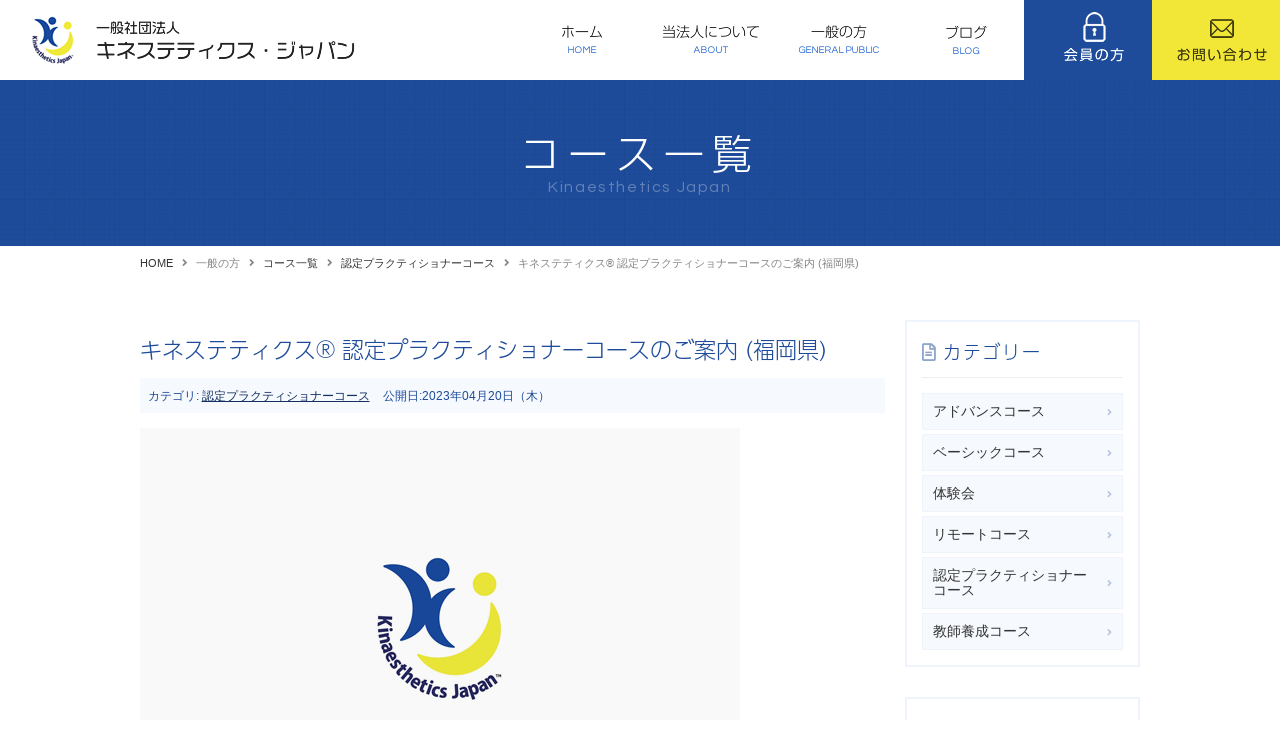

--- FILE ---
content_type: text/html; charset=utf-8
request_url: https://kinaesthetics.jp/general/list/category02-4/230420-1
body_size: 21441
content:
<!DOCTYPE html PUBLIC "-//W3C//DTD XHTML 1.0 Transitional//EN" "http://www.w3.org/TR/xhtml1/DTD/xhtml1-transitional.dtd">
<html prefix="og: http://ogp.me/ns#" xmlns="http://www.w3.org/1999/xhtml" xml:lang="ja-jp" lang="ja-jp" dir="ltr">
<head>
<link rel="stylesheet" href="/templates/business/css/normalize.css" type="text/css" media="print,screen" />
<link rel="stylesheet" href="/templates/business/css/template.css" type="text/css" media="print,screen" />
<link rel="stylesheet" media="screen and (max-width: 640px)" href="/templates/business/css/responsive.css" type="text/css" />
<script type="text/javascript">
if ((navigator.userAgent.indexOf('iPhone') > 0) || navigator.userAgent.indexOf('iPod') > 0 || navigator.userAgent.indexOf('Android') > 0) {
document.write('<meta name="viewport" content="width=device-width">');
}else{
document.write('<meta name="format-detection" content="telephone=no">');    
}
</script>
<script>
  (function(d) {
    var config = {
      kitId: 'hzj8xxc',
      scriptTimeout: 3000,
      async: true
    },
    h=d.documentElement,t=setTimeout(function(){h.className=h.className.replace(/\bwf-loading\b/g,"")+" wf-inactive";},config.scriptTimeout),tk=d.createElement("script"),f=false,s=d.getElementsByTagName("script")[0],a;h.className+=" wf-loading";tk.src='https://use.typekit.net/'+config.kitId+'.js';tk.async=true;tk.onload=tk.onreadystatechange=function(){a=this.readyState;if(f||a&&a!="complete"&&a!="loaded")return;f=true;clearTimeout(t);try{Typekit.load(config)}catch(e){}};s.parentNode.insertBefore(tk,s)
  })(document);
</script>
<link href="https://fonts.googleapis.com/css?family=Questrial&display=swap" rel="stylesheet">
<base href="https://kinaesthetics.jp/general/list/category02-4/230420-1" />
	<meta http-equiv="content-type" content="text/html; charset=utf-8" />
	<meta name="keywords" content="キネステティクス,キネステティクス®,介助,介護,看護,ヘルスケア,自立援助" />
	<meta name="description" content="一般社団法人キネステティクス・ジャパンは、日本で唯一マイエッタ・ハッチ社キネステティクス®の認定機関としてのコースの開催、日本人トレーナーの支援、教育書籍やワークブックの出版と販売しています。" />
	<title>キネステティクス®︎ 認定プラクティショナーコースのご案内 (福岡県)  |  一般社団法人キネステティクス・ジャパン</title>
	<link href="/templates/business/favicon.ico" rel="shortcut icon" type="image/vnd.microsoft.icon" />
	<link href="/plugins/system/jcemediabox/css/jcemediabox.css?1d12bb5a40100bbd1841bfc0e498ce7b" rel="stylesheet" type="text/css" />
	<link href="/plugins/system/jcemediabox/themes/standard/css/style.css?50fba48f56052a048c5cf30829163e4d" rel="stylesheet" type="text/css" />
	<link href="https://kinaesthetics.jp/modules/mod_jf_mobilemenu/assets/jf_mm.min.css" rel="stylesheet" type="text/css" />
	<style type="text/css">
/* Multithumb 3.7.2 */
 .multithumb {}
.multithumb_blog {}
 .mtGallery {     margin: 5px;     align: center;     float: none;  }
 .mtCapStyle figcaption {     caption-side: bottom;    font-weight: bold;    color: black;      background-color: #ddd;    text-align:center; }@media(max-width:568px){.jf_mm_trigger,#jf_mm_menu{display:block}}
			.jf_mm_trigger{background-color:#1e4c9a;color:#ffffff}
			.jf_mm_wrapper .levelHolderClass,.jf_mm_wrapper .jf_mm_inactive{background-color:#1e4c9a}
			.jf_mm_wrapper li{background-color:#1e4c9a}
			.jf_mm_wrapper li:hover{background-color:#355ea4}
			.jf_mm_wrapper .backItemClass{background-color:#1e4c9a}
			.jf_mm_wrapper .backItemClass:hover{background-color:#355ea4}
			.jf_mm_wrapper li,.jf_mm_wrapper li:last-child,.jf_mm_wrapper .backItemClass{border-color:#1c4790}
			.jf_mm_wrapper h2{color:#1e4c9a}
			.jf_mm_wrapper a,.jf_mm_wrapper a:hover{color:#ffffff}
			.jf_mm_wrapper .ltr,.jf_mm_wrapper .rtl{-webkit-box-shadow:5px 0 5px -5px #202020;-moz-box-shadow:5px 0 5px -5px #202020;box-shadow:5px 0 5px -5px #202020;}
		#jf_mm_menu.jf_hidden{display:none!important}
	</style>
	<script type="application/json" class="joomla-script-options new">{"csrf.token":"f1d5eb9ceae2bd338180121b32084382","system.paths":{"root":"","base":""}}</script>
	<script src="/media/jui/js/jquery.min.js?6e8f3a8f68967c1a95790a2abe3e9ded" type="text/javascript"></script>
	<script src="/media/jui/js/jquery-noconflict.js?6e8f3a8f68967c1a95790a2abe3e9ded" type="text/javascript"></script>
	<script src="/media/jui/js/jquery-migrate.min.js?6e8f3a8f68967c1a95790a2abe3e9ded" type="text/javascript"></script>
	<script src="/media/k2/assets/js/k2.frontend.js?v=2.9.0&amp;sitepath=/" type="text/javascript"></script>
	<script src="/plugins/system/jcemediabox/js/jcemediabox.js?0c56fee23edfcb9fbdfe257623c5280e" type="text/javascript"></script>
	<script src="/media/jui/js/bootstrap.min.js?6e8f3a8f68967c1a95790a2abe3e9ded" type="text/javascript"></script>
	<script src="/media/system/js/core.js?6e8f3a8f68967c1a95790a2abe3e9ded" type="text/javascript"></script>
	<script src="https://kinaesthetics.jp/modules/mod_jf_mobilemenu/assets/jquery.jf_multilevelpushmenu.min.js" type="text/javascript"></script>
	<script src="https://kinaesthetics.jp/modules/mod_jf_mobilemenu/assets/jf_mm.min.js" type="text/javascript"></script>
	<script type="text/javascript">
JCEMediaBox.init({popup:{width:"87%",height:"",legacy:0,lightbox:0,shadowbox:0,resize:1,icons:1,overlay:1,overlayopacity:0.8,overlaycolor:"#000000",fadespeed:500,scalespeed:500,hideobjects:0,scrolling:"fixed",close:2,labels:{'close':'閉じる','next':'次へ','previous':'前へ','cancel':'キャンセル','numbers':'{$current} / {$total}'},cookie_expiry:"",google_viewer:0},tooltip:{className:"tooltip",opacity:0.8,speed:150,position:"br",offsets:{x: 16, y: 16}},base:"/",imgpath:"plugins/system/jcemediabox/img",theme:"standard",themecustom:"",themepath:"plugins/system/jcemediabox/themes",mediafallback:0,mediaselector:"audio,video"});
				var jf_mm_icons = [ 
					{itemID:"-"+"",fa_icon:"",img:"",style:""}
					
					
					
					
					
					
					
					
					
					
					
					
					
					
					
					
					
					
					
				];
				jQuery(document).ready(function($){$("#jf_mm_menu").jf_mm_menu()});
			var jf_mm_direction = "rtl";jQuery(document).ready(function($){$("#jf_mm_menu,.jf_mm_trigger").addClass("jf_mm_rtl")});var jf_mm_backBtnTxt = "戻る";!function(n){n(window).load(function(){n("#jf_mm_menu").removeClass("jf_hidden")})}(jQuery);
	</script>
    
<link rel="canonical" href="https://kinaesthetics.jp/general/list/category02-4/230420-1" />
<link rel="stylesheet" href="/templates/business/css/bootstrap.min.css" type="text/css" />
<link rel="stylesheet" href="/templates/business/css/system.css" type="text/css" />
<link rel="stylesheet" href="/templates/business/font-awesome/css/font-awesome.min.css" type="text/css" />
<link rel="stylesheet" href="/templates/business/css/all.min.css" type="text/css" />
<script type="text/javascript">
    function year() {  var data = new Date();  var now_year = data.getFullYear();  document.write(now_year);  }
</script>
</head>
<body id="list" class="background">
	<div id="outer">           
		<div id="jf_mm_menu" class=""><nav><p><i class="fa fa-times"></i>メニュー</p><ul>
<li class="item-435" style="display:none;"><a href="/" ><img src="/images/kinaesthetics/common/navi_01.png" alt="ホーム" /><span class="image-title">ホーム</span></a><p><i></i><img src="/images/kinaesthetics/common/navi_01.png" alt="ホーム" /><span class="image-title">ホーム</span></p></li><li class="item-1531" style="display:none;"><a href="/about" ><img src="/images/kinaesthetics/common/navi_02.png" alt="当法人について" /><span class="image-title">当法人について</span></a><p><i></i><img src="/images/kinaesthetics/common/navi_02.png" alt="当法人について" /><span class="image-title">当法人について</span></p></li><li class="item-1535 active divider deeper parent" style="display:none;"><a class="separator "><img src="/images/kinaesthetics/common/navi_03.png" alt="一般の方" /><span class="image-title">一般の方</span></a><p><i></i><img src="/images/kinaesthetics/common/navi_03.png" alt="一般の方" /><span class="image-title">一般の方</span></p><ul class="nav-child unstyled small"><li class="item-1544" style="display:none;"><a href="/general/schedule" >年間コース予定</a><p><i></i>年間コース予定</p></li><li class="item-1500 current active" style="display:none;"><a href="/general/list" >コース一覧</a><p><i></i>コース一覧</p></li><li class="item-1537" style="display:none;"><a href="/general/sales" >物販コーナー</a><p><i></i>物販コーナー</p></li></ul></li><li class="item-1532" style="display:none;"><a href="/blog" ><img src="/images/kinaesthetics/common/navi_04.png" alt="スタッフブログ" /><span class="image-title">スタッフブログ</span></a><p><i></i><img src="/images/kinaesthetics/common/navi_04.png" alt="スタッフブログ" /><span class="image-title">スタッフブログ</span></p></li><li class="item-1534 parent" style="display:none;"><a href="/member" ><img src="/images/kinaesthetics/common/navi_05.png" alt="会員の方専用" /><span class="image-title">会員の方専用</span></a><p><i></i><img src="/images/kinaesthetics/common/navi_05.png" alt="会員の方専用" /><span class="image-title">会員の方専用</span></p></li><li class="item-1533" style="display:none;"><a href="/contact" ><img src="/images/kinaesthetics/common/navi_06.png" alt="お問い合わせ" /><span class="image-title">お問い合わせ</span></a><p><i></i><img src="/images/kinaesthetics/common/navi_06.png" alt="お問い合わせ" /><span class="image-title">お問い合わせ</span></p></li></ul></nav></div><div class="jf_mm_trigger"><i class="fa fa-bars"></i><p>メニュー</p></div><div class="jf_mm_backout"></div>

	</div>
 
<div id="all">
	<div id="wrapper">
		<div id="header-wrap" class="clr">
			<h1 id="h1title">キネステティクス®︎ 認定プラクティショナーコースのご案内 (福岡県)  |  一般社団法人キネステティクス・ジャパン</h1>
		    			    <div id="top">
					

<div class="custom siteLogo"  >
	<h2><a href="/./"><img src="/images/kinaesthetics/common/logo.png" alt="一般社団法人キネステティクス・ジャパン" /></a></h2></div>
<ul class="menu">
<li class="item-435 default"><a href="/" ><img src="/images/kinaesthetics/common/navi_01.png" alt="ホーム" /><span class="image-title">ホーム</span></a></li><li class="item-1531"><a href="/about" ><img src="/images/kinaesthetics/common/navi_02.png" alt="当法人について" /><span class="image-title">当法人について</span></a></li><li class="item-1535 active divider deeper parent"><span class="separator "><img src="/images/kinaesthetics/common/navi_03.png" alt="一般の方" /><span class="image-title">一般の方</span></span>
<ul class="nav-child unstyled small"><li class="item-1544"><a href="/general/schedule" >年間コース予定</a></li><li class="item-1500 current active"><a href="/general/list" >コース一覧</a></li><li class="item-1537"><a href="/general/sales" >物販コーナー</a></li></ul></li><li class="item-1532"><a href="/blog" ><img src="/images/kinaesthetics/common/navi_04.png" alt="スタッフブログ" /><span class="image-title">スタッフブログ</span></a></li><li class="item-1534"><a href="/member" ><img src="/images/kinaesthetics/common/navi_05.png" alt="会員の方専用" /><span class="image-title">会員の方専用</span></a></li><li class="item-1533"><a href="/contact" ><img src="/images/kinaesthetics/common/navi_06.png" alt="お問い合わせ" /><span class="image-title">お問い合わせ</span></a></li></ul>

				</div>
		    	    </div>
	</div>

		       
		 
	      
	    
    <div id="promo-page-title">
        <div class="container clr">
            <h2>コース一覧</h2>
        </div>
    </div>

			<div class="container">
	    	<div class="breadcrumbs">
<a href="/" class="pathway">HOME</a>&nbsp;<i class="fa fa-angle-right"></i>&nbsp;一般の方&nbsp;<i class="fa fa-angle-right"></i>&nbsp;<a href="/general/list" class="pathway">コース一覧</a>&nbsp;<i class="fa fa-angle-right"></i>&nbsp;<a href="/general/list/category02-4" class="pathway">認定プラクティショナーコース</a>&nbsp;<i class="fa fa-angle-right"></i>&nbsp;キネステティクス®︎ 認定プラクティショナーコースのご案内 (福岡県)</div>

		</div>
	
	<div id="box-wrap" class="container clr">
		<div id="main-content" class="span_12 clr">
						<div id="post" class="col span_9 clr">
		        <div id="comp-wrap">
			         
			    	<div id="system-message-container">
	</div>

			    	<div class="item-page">


	<h2 class="item-page-title">キネステティクス®︎ 認定プラクティショナーコースのご案内 (福岡県)</h2>


        

<div class="iteminfo">
	<span class="sub-category"><i class="icon-folder-open"></i>
				カテゴリ: <a href="/general/list/category02-4">認定プラクティショナーコース</a>		</span>
	<span class="published"><i class="icon-tasks"></i>
	公開日:2023年04月20日（木）	</span>

	</div>


	        


<p><img src="/images/kinaesthetics/member/sample_image.png"      width="600" height="400"    alt="特別な ベーシック コース ・スーパービジョンのご案内"   class="multithumb"      /></p>
<p>&nbsp;</p>
<p>福岡県での認定プラクティショナーコースのご案内です！<br />日時：<span style="font-family: 'Segoe UI', sans-serif; color: #242424;">2023年7<span style="font-family: 'ＭＳ ゴシック';"><span style="font-family: 'Segoe UI', sans-serif;">月15日</span></span>、<span style="font-family: 'ＭＳ ゴシック';"><span style="font-family: 'Segoe UI', sans-serif;">16日</span></span>、8<span style="font-family: 'ＭＳ ゴシック';"><span style="font-family: 'Segoe UI', sans-serif;">月19日</span></span>、</span><span style="font-family: 'Segoe UI', sans-serif; color: #242424;">20日</span></p>
<p>主催：福岡ひとにやさしい介助を考える会</p>
<p>&nbsp;</p>
<p>下線部分のクリックしてもらうと、申し込みに関する詳細をPDFファイルで確認できます。</p>
<p><a class="wf_file" title="福岡認定プラクティショナー申し込みのご案内" href="/images/FukuokaNintei2023.pdf"><span class="wf_file_text"></span></a><a title="福岡認定プラクティショナーコースのご案内" href="/images/FukuokaNintei2023.pdf">福岡認定プラクティショナーコースのご案内</a></p>
<p>&nbsp;</p>
<p><img src="/images/practitioner-fu.png"         width="424" height="600"    alt="practitioner fu"   class="multithumb"  style="display: block; margin-left: auto; margin-right: auto;"    /></p>
<p>&nbsp;</p>
<p class="entryBtn"><a href="/general/entry"><span>お申込みはこちら</span></a></p>
						    

	

    <div class="item-separator"></div>
</div>
			        
			    </div>
			</div>
					    	<div id="rightbar-w" class="col span_3 clr">
		        	<div id="sidebar">
		            	<div class="module sideNavi">
	    	<h3 class="module-title">カテゴリー</h3>
        <div class="module-body">
    	<ul class="categories-module">
	<li > 		
		<a href="/general/list/category01">
		アドバンスコース		</a>
		   		

					</li>
	<li > 		
		<a href="/general/list/category02">
		ベーシックコース		</a>
		   		

					</li>
	<li > 		
		<a href="/general/list/category02-2">
		体験会		</a>
		   		

					</li>
	<li > 		
		<a href="/general/list/category02-3">
		リモートコース		</a>
		   		

					</li>
	<li > 		
		<a href="/general/list/category02-4">
		認定プラクティショナーコース		</a>
		   		

					</li>
	<li > 		
		<a href="/general/list/category02-5">
		教師養成コース 		</a>
		   		

					</li>
</ul>
    </div>
</div>
<div class="module sideNavi">
	    	<h3 class="module-title">最新情報</h3>
        <div class="module-body">
    	
<ul class="lnd_latestnewssideNavi">
						<li>
				
									<a class="catid-112 mod-articles-category-title " href="/general/list/category02-2/251031-1">
						キネステティクス®︎ 体験会のご案内  (長野県 2025年11月) 					</a>
					
					
					
					
					
							</li>
					<li>
				
									<a class="catid-110 mod-articles-category-title " href="/general/list/category02/25813-1">
						キネステティクス®︎ ベーシックコースのご案内 (福岡県 2025年 12月・2026年1月）					</a>
					
					
					
					
					
							</li>
					<li>
				
									<a class="catid-110 mod-articles-category-title " href="/general/list/category02/25813-2">
						キネステティクス®︎ ベーシックコースのご案内 (神奈川県 2025年 9月〜11月）					</a>
					
					
					
					
					
							</li>
					<li>
				
									<a class="catid-109 mod-articles-category-title " href="/general/list/category01/25813-3">
						キネステティクス®︎ アドバンスコースのご案内 (神奈川県 2025年 9月〜11月）					</a>
					
					
					
					
					
							</li>
					<li>
				
									<a class="catid-109 mod-articles-category-title " href="/general/list/category01/25427-5">
						キネステティクス®︎ アドバンスコースのご案内 (福岡県 2025年 7月・8月）					</a>
					
					
					
					
					
							</li>
					<li>
				
									<a class="catid-110 mod-articles-category-title " href="/general/list/category02/25427-4">
						キネステティクス®︎ ベーシックコースのご案内 (福岡県 2025年 10月・11月）					</a>
					
					
					
					
					
							</li>
					<li>
				
									<a class="catid-110 mod-articles-category-title " href="/general/list/category02/25427-3">
						キネステティクス®︎ ベーシックコースのご案内 (福岡県 2025年 7月・8月）					</a>
					
					
					
					
					
							</li>
					<li>
				
									<a class="catid-110 mod-articles-category-title " href="/general/list/category02/25427-2">
						キネステティクス®︎ ベーシックコースのご案内 (福岡県 2025年 5月・6月）					</a>
					
					
					
					
					
							</li>
					<li>
				
									<a class="catid-112 mod-articles-category-title " href="/general/list/category02-2/25427-6">
						キネステティクス®︎ 体験会のご案内  (福岡県 2025年) 					</a>
					
					
					
					
					
							</li>
					<li>
				
									<a class="catid-110 mod-articles-category-title " href="/general/list/category02/241112-1">
						キネステティクス®︎ スーパービジョン ベーシックコースのご案内 （2025年3月　東京）					</a>
					
					
					
					
					
							</li>
			</ul>
    </div>
</div>

		            </div>
				</div>
		    	         
		</div>
	</div>
	 
	<div id="footer-wrap">
					<div id="footer" class="container">
				<div class="module  col clr">
	    <div class="module-body">
    	

<div class="custom"  >
	<!-- inner -->
<div class="inner">
<h2><a href="/./"> <img src="/images/kinaesthetics/common/foot_logo.png" alt="一般社団法人キネステティクス・ジャパン" /></a></h2>
<ol>
<li><a href="/general/entry"> <img src="/images/kinaesthetics/common/foot_btn_01.png" alt="コースの申込" /></a></li>
<li><a href="/contact"> <img src="/images/kinaesthetics/common/foot_btn_02.png" alt="お問い合わせ" /></a></li>
</ol></div>
<!-- inner end -->
<div class="inner">
<ul>
<li><a href="/./">ホーム</a></li>
<li><a href="/about">当法人について</a></li>
<li><a href="/blog">スタッフブログ</a></li>
<li><a href="/contact">お問い合わせ</a></li>
</ul>
</div>
<!-- inner end -->
<div class="inner">
<h3>一般の方</h3>
<ul>
<li><a href="/general/list">コース一覧</a></li>
<li><a href="/general/entry">一般コースの申込</a></li>
<li><a href="/general/sales">物販コーナー</a></li>
</ul>
</div>
<!-- inner end -->
<div class="inner">
<h3>会員の方専用</h3>
<ul>
<li><a href="/member">コース一覧</a></li>
<li><a href="/member/entry">会員コースの申込</a></li>
<li><a href="/member/teaching">教材一覧</a></li>
</ul>
</div>
<!-- inner end --></div>
    </div>
</div>

	        </div>
	    	    	</div>
    	    <div id="bottom">           
			

<div class="custom"  >
	<p>Copyright<span>©</span>
<script type="text/javascript" language="JavaScript">
year();
</script>
<span>一般社団法人キネステティクス・ジャパン</span>All Rights Reserved. <a href="/login"><span>login</span></a></p></div>

	    </div>
	 
</div>
    			<script type="text/javascript" src="/templates/business/js/scroll.js"></script>
		<script type="text/javascript" src="/templates/business/js/jquery.cookie.js"></script>
    <script type="text/javascript" src="/templates/business/js/jquery.mouseover.js"></script>
	<script type="text/javascript" src="/templates/business/js/jquery.imgchange.js"></script>
	
<!-- Global site tag (gtag.js) - Google Analytics -->
<script async src="https://www.googletagmanager.com/gtag/js?id=UA-156343876-19"></script>
<script>
  window.dataLayer = window.dataLayer || [];
  function gtag(){dataLayer.push(arguments);}
  gtag('js', new Date());

  gtag('config', 'UA-156343876-19');
</script>

    </body>
</html>

--- FILE ---
content_type: text/css
request_url: https://kinaesthetics.jp/templates/business/css/template.css
body_size: 55535
content:
/* ↓最大568px スマホ限定*/

@media screen and (max-width: 568px) {
.mobileSkin iframe { -webkit-overflow-scrolling: touch; overflow-x: auto;}
#jform_articletext_ifr { overflow: auto; -webkit-overflow-scrolling: touch; width: 100% !important;}
#jform_articletext_tbl { max-height: 200px !important;}
body{
min-width: 100%; //ウインドウ縮小対策}
/* ↑最大568px スマホ限定*/
}

@media screen and (min-width: 569px) {
body{ min-width: 1000px; //ウインドウ縮小対策}
}

body.component { box-sizing: border-box; min-width: auto !important;}

/* ipad対策*/
@media screen and(max-width:1000px) {
#flexslider { overflow: hidden;}
/* ipad対策ここまで*/
}

/* ↓PC・スマホ共通デザイン */

@font-face {
font-family: DIN;
src: url(../font/ufonts.com_dinmittelschriftstd-1-opentype.woff);
}


#content-bottom { clear: both;}
.imgChange{}
@media screen and (min-width: 480px) {
/*=============================================================
	コンテンツ
=============================================================*/

/* 見出し */
h2.componentheading,
.page-header h2{}
.item-page-title,
.kiji-midashi { font-size: 2.2rem; line-height: 1.3em; color: #1E4C9A; padding: 1.5rem 0;}
.kiji-midashi-2 { font-size: 2.0rem; line-height: 1.1; letter-spacing: .1em; background: #F9F9F9; border: solid 1px #F0F0F0; padding: 1.5rem; margin: 6.0rem 0 2.0rem; position: relative;}
.kiji-midashi-2:before{ content: ""; width: 3px; height: 100%; background: #1E4C9A; position: absolute; top: 0px; left: 0px;}
.kiji-midashi-3 {}

h2,
h3{ font-family: a-otf-ud-shin-go-pr6n, sans-serif; font-weight: 300; font-style: normal;}
.eng{ font-family: 'Questrial', sans-serif;}

h3.heading{ text-align: center; font-size: 3.3rem; line-height: 1.1; letter-spacing: .1em; color: #1E4C9A; margin-bottom: 3.0rem; padding-bottom: 2.0rem; position: relative;}
h3.heading:after{ content: ""; width: 161px; height: 8px; background: url("../../../images/kinaesthetics/common/heading_before.png") no-repeat; background-size: contain; position: absolute; bottom: 0px; left: 50%; transform: translateX(-50%);}

/* promo and fotter */
#promo-page-title{ background: url("../../../images/kinaesthetics/common/promo_bg.png") repeat center top; padding: 5.0rem 0; position: relative;}
#promo-page-title h2{ text-align: center; font-size: 4.0rem; line-height: 1.1; letter-spacing: .2em; color: #FFF; font-family: a-otf-ud-shin-go-pr6n, sans-serif; font-weight: 300; font-style: normal; position: relative; z-index: 10;}
#promo-page-title h2:after{ content: "Kinaesthetics Japan"; font-family: 'Questrial', sans-serif; font-size: 1.6rem; line-height: 1.1; letter-spacing: .1em; color: rgba(255,255,255,0.3); display: block; text-align: center; margin-top: 0.5rem;}
body#home #promo-page-title{ display: none;}

/* container */
.blog .container{ width: 100%; margin: 0px auto; padding: 8.0rem 0; position: relative;}
.blog .container .item{ width: 1000px; margin: 0px auto;}
.blog .container:last-child{ padding-bottom: 12.0rem;}

/* article */
.article{ display: flex; justify-content: space-between; flex-wrap: wrap;}
.article .image{ width: 32%;}
.article .image img{ width: 100%; height: auto;}
.article .inner{ width: 64%;}
.article.imgLeft .image{ order: 1;}
.article.imgLeft .inner{ order: 2;}
.article.imgRight .image{ order: 2;}
.article.imgRight .inner{ order: 1;}
.article.alignCenter{ align-items: center;}
.article.alignBottom{ align-items: flex-end;}

/* half */
.half{ display: flex; justify-content: space-between; flex-wrap: wrap;}
.half .image{ width: 48%;}
.half .image img{ width: 100%; height: auto;}
.half .inner{ width: 48%;}
.half.imgLeft .image{ order: 1;}
.half.imgLeft .inner{ order: 2;}
.half.imgRight .image{ order: 2;}
.half.imgRight .inner{ order: 1;}
.half.alignCenter{ align-items: center;}
.half.alignBottom{ align-items: flex-end;}

/* column */
.column02{ display: flex; justify-content: space-between; flex-wrap: wrap;}
.column02 .inner{ width: 48%;}
.column02.multi .inner{ margin: 1.5rem 0 1.5rem;}
.column03{ display: flex; justify-content: flex-start; flex-wrap: wrap;}
.column03 .inner{ width: 32%; margin-right: 2%;}
.column03 .inner:nth-child(3n){ margin-right: 0px;}
.column03.multi .inner{ margin: 1.5rem 2% 1.5rem 0;}

/* table */
.userTable01{ width: 100%; border: solid 1px #E4E4E4; border-style: solid none none solid;}
.userTable01 th{ padding: 1.5rem; border: solid 1px #E4E4E4; border-style: none solid solid none; background: #F6F9FD; color: #133061;}
.userTable01 td{ padding: 1.5rem; border: solid 1px #E4E4E4; border-style: none solid solid none;}
.userTable01.tdR td{ text-align: right;}

/* Breadcrumbs */
.breadcrumbs { padding:1.0em 0; font-size:1.1rem; line-height:1.1; color: rgba(51,51,51,0.6); width: 1000px; margin: 0px auto;}
.breadcrumbs i{ padding: 0px 0.5em;}
.breadcrumbs a { color: rgba(51,51,51,1.0); text-decoration: none;}
.breadcrumbs a:hover{ color: rgba(51,51,51,0.6);}
.breadcrumbs .icon-angle-right{padding:0 5px;}

/* iteminfo */
.iteminfo,
.content_rating { background: #F6F9FD; font-size: 1.2rem; color: #1E4C9A; line-height: 1.1; padding: 0.75rem; margin-bottom: 1.5rem;}

/* readmore */
.readmore { margin: 1.0em 0 0 0; text-align: right;}
.readmore a{ display: inline-block; color: #FFF; font-size: 1.3rem; line-height: 1.1; background: #333; text-decoration: none; padding: 0.5rem 2.5rem; border-radius: 100px;}
.readmore a:hover{ background: #999; color: #FFF;}

/* separator */
.item-separator { margin-bottom: 0px;}

/* image resize */
.img32 { width: 32%;}
.imgHlf { width: 48%;}
.img32 img,
.imgHlf img,
.imgFit img{ width: 100%; height: auto;}

/* category lead */
.category-desc{ width: 1000px; margin: 0px auto;}
.cateLead{ border: double 3px #F0F0F0; padding: 2.0rem; margin: 8.0rem auto 4.0rem;}
.cateLead p{ text-align: center;}

/* HOME
-------------------------------------------------------------*/
h3.homeHead{ text-align: center; margin-bottom: 3.0rem;}
h3.homeHead strong{ display: inline-block; font-weight: normal; font-family: 'Questrial', sans-serif; font-size: 7.0rem; line-height: 1.1; color: #1E4C99;}
h3.homeHead span{ display: block;}
h3.homeHead span em{ font-size: 1.6rem; line-height: 1.1; display: inline-block; font-style: normal; background: #F2E737; padding: 0.5rem 1.5rem;}

.homeBtn{ text-align: center; margin-top: 3.0rem;}
.homeBtn a{ display: block; width: 18.4%; margin: 0px auto; color: #333; text-decoration: none; font-size: 1.4rem; line-height: 1.1; background: #FFF; padding: 1.5rem 0; text-align: center; box-shadow: 0px 0px 10px rgba(0,0,0,0.1); position: relative;}
.homeBtn a:hover{ background: #1E4C9A; color: #FFF; box-shadow: none;}
.homeBtn a:after{ content: "\f105"; font-family: "Font Awesome 5 Free"; font-weight: 600; font-size: 1.2rem; line-height: 1.1; position: absolute; top: 50%; right: 2.0rem; transform: translateY(-50%);}

/* promo */
h2.homePromo img{ width: 100%; height: auto;}

/* キネステティクス・ジャパンとは */
.about{}
.about h4{ text-align: center; font-size: 1.2rem; line-height: 1.1; margin-bottom: 1.5rem;}
.about p{ text-align: center;}

/* 創始者からのメッセージ */
.container.itemid-327{ background: #F6F9FD;}
.container.itemid-327 .half .image span{ display: block; font-size: 1.2rem; text-align: right; line-height: 1.5em; margin-top: 1.0rem;}

/* コース紹介 */
#lnee_269 ul.latestnews-items{ display: flex; justify-content: space-between; flex-wrap: wrap;}
#lnee_269 ul.latestnews-items li.latestnews-item{ margin: 0px !important; padding: 3.0rem 0; border-bottom: solid 1px #EEE;}
#lnee_269 ul.latestnews-items li.latestnews-item .innernews{ padding: 0px !important; display: flex; justify-content: space-between; flex-wrap: wrap;}
#lnee_269 ul.latestnews-items li.latestnews-item .innernews .picturetype{ width: 32%;}
#lnee_269 ul.latestnews-items li.latestnews-item .innernews .picturetype img{ width: 100%; height: auto;}
#lnee_269 ul.latestnews-items li.latestnews-item .innernews .newsinfo{ width: 64%;}

/* 活動の紹介 */
.container.itemid-328{ background: url("../../../images/kinaesthetics/common/bg_cross.png") repeat center top;}
.column02.homeActive .inner:nth-child(1){ width: 56%;}
.column02.homeActive .inner:nth-child(1) .movie{ width: 100%; padding-bottom: 56.25%; position: relative;}
.column02.homeActive .inner:nth-child(1) .movie iframe{ width: 100%; height: 100%; position: absolute; top: 0px; left: 0px;}
.column02.homeActive .inner:nth-child(2){ width: 40%;}
.homeBnr{ width: 64%; margin: 4.0rem auto 0;}
.homeBnr a{ display: block; box-shadow: 3px 3px 5px rgba(0,0,0,0.1); background: #FFF;}
.homeBnr a:hover{ box-shadow: none; background: #EEF3FC;}
.fb_reset{ display: none !important;}

/* STAFF BLOG */
.column02.homeBlog .inner:nth-child(1){ width: 23.5%;}
.column02.homeBlog .inner:nth-child(2){ width: 74.5%;}
.column02.homeBlog .inner h3 strong{ display: block; font-size: 3.6rem; font-family: 'Questrial', sans-serif; line-height: 1.1; color: #1E4C99;}
.column02.homeBlog .inner ul{}
.column02.homeBlog .inner ul li{ display: flex; justify-content: flex-start; padding: 1.5rem; line-height: 1.3em;}
.column02.homeBlog .inner ul li:nth-child(odd){ background: #F9F9F9;}
.column02.homeBlog .inner ul li span{ width: 20%; color: #999;}
.column02.homeBlog .inner ul li a{ color: #333; text-decoration: none;}
.column02.homeBlog .inner ul li a:hover{ color: rgba(51,51,51,0.6);}

/* 当法人について
-------------------------------------------------------------*/

/* 法人理念 */
.idea{ padding: 4.0rem; box-shadow: 0px 2px 15px -5px rgba(0,0,0,0.2); border: solid 5px #FFF; background: url("../../../images/kinaesthetics/common/bg_graph.png") repeat left top;}
.idea h3{ text-align: center; font-size: 3.0rem; line-height: 1.1; letter-spacing: .2em; margin-bottom: 2.0rem; color: #1E4C9A;}
.idea p{ font-size: 1.8rem; line-height: 2.0em; letter-spacing: .1em; text-align: center; font-family: a-otf-ud-shin-go-pr6n, sans-serif; font-weight: 300; font-style: normal;}

/* トレーナー紹介 */
.trainer{}
.trainer h3{ font-size: 2.2rem; line-height: 1.3em; color: #1E4C9A; padding-top: 5.0rem; padding-bottom: 1.0rem; margin-bottom: 1.0rem; border-bottom: solid 1px #F0F0F0;}
.trainer h4{ font-size: 1.6rem; line-height: 1.1; color: #333; margin-bottom: 3.0rem;}
.trainer h4 strong{ display: inline-block; font-weight: normal; color: #437BDA;}

/* 会員になるまでのコースの流れ */
.flow .inner{ box-shadow: 0px 0px 10px rgba(0,0,0,0.1);}
.flow .inner h4{ font-size: 1.8rem; line-height: 1.1; font-weight: 600; color: #FFF; text-align: center; background: #1E4C9A; padding: 1.5rem 0;}
.flow .inner h4 strong{ display: inline-block; font-family: DIN; color: #F2E737; font-weight: normal; margin-right: 1.0rem;}
.flow .inner p{ padding: 1.5rem;}

/* 認定トレーナーになるためのコース */
.container.itemid-324{ background: url("../../../images/kinaesthetics/common/bg_dot.png") repeat center top;}
.course{ width: 100%;}
.course th{ width: 25%; color: #F2E737; font-size: 1.8rem; line-height: 1.3em; text-align: center; font-weight: 600; padding: 1.5rem; background: #1E4C9A;}
.course td{ width: 75%; color: #FFF; line-height: 1.3em; font-weight: 600; padding: 1.5rem; background: #1E4C9A;}
.course td ul{ margin-top: 1.0rem;}
.course td ul li{ padding: 0.5rem 0 0.5rem 2.0rem; position: relative; font-weight: 600; color: #FFF; line-height: 1.3em;}
.course td ul li:before{ content: "\f14a"; font-family: "Font Awesome 5 Free"; font-weight: 400; color: rgba(255,255,255,0.5); position: absolute; top: 0.5rem; left: 0px;}

/* コース一覧
-------------------------------------------------------------*/
body#list #main-content{ width: 1000px; margin: 4.0rem auto;}
body#list .blog .container{ padding: 0px;}
body#list .blog .container .item{ width: auto;}
body#list .item-separator { margin-bottom: 8.0rem;}

/* 物販コーナー
-------------------------------------------------------------*/
body#sales h3.kiji-midashi{ font-size: 3.0rem; padding: 1.5rem 0; letter-spacing: .1em; margin-bottom: 2.0rem; border-bottom: solid 1px #F0F0F0; position: relative;}
body#sales h3.kiji-midashi:before{ content: ""; width: 3.0rem; height: 1px; background: #1E4C9A; position: absolute; bottom: -1px; left: 0px;}

body#sales #content-top{ width: 1000px; margin: 8.0rem auto 0;}
body#sales #content-top .categories-module{ display: flex; justify-content: center; flex-wrap: wrap;}
body#sales #content-top .categories-module li{ width: 18.4%; margin: 0.5rem 1%;}
body#sales #content-top .categories-module li a{ display: block; color: #133061; text-decoration: none; text-align: center; line-height: 1.1; background: #EEF3FC; padding: 1.5rem 0; border-radius: 3px; position: relative;}
body#sales #content-top .categories-module li a:hover{ background: #133061; color: #FFF;}
body#sales #content-top .categories-module li a:after{ content: "\f105"; font-family: "Font Awesome 5 Free"; font-weight: 600; font-size: 1.2rem; line-height: 1.1; position: absolute; top: 50%; right: 2.0rem; transform: translateY(-50%);}

.gallery{ display: flex; justify-content: flex-start; flex-wrap: wrap;}
.gallery li{ width: 32%; margin-right: 2%;}
.gallery li:nth-child(3n){ margin-right: 0px;}
.gallery li img{ width: 100%; height: auto;}

body#sales #content-bottom{ padding: 8.0rem 0; background: url("../../../images/kinaesthetics/common/bg_dot.png") repeat center top;}
body#sales #content-bottom .custom{ width: 1000px; margin: 0px auto;}

/* 会員の方
-------------------------------------------------------------*/
body#member #main-content{ width: 1000px; margin: 4.0rem auto;}
body#member .blog .container{ padding: 0px;}
body#member .blog .container .item{ width: auto;}
body#member .item-separator { margin-bottom: 8.0rem;}

.newsTable{ width: 100%;}
.newsTable td{ padding: 0 1.0rem 1.0rem 0; vertical-align: top;}
.newsTable td img{ width: 100%; height: auto;}

.entryBtn{ border-top: double 3px #EEE; margin-top: 4.0rem; padding-top: 4.0rem; text-align: center;}
.entryBtn a{ display: block; width: 32%; margin: 0px auto; color: #333; text-decoration: none; line-height: 1.1; background: #F2E737; padding: 1.5rem 0; border-radius: 50px; position: relative;}
.entryBtn a:hover{ background: #F7F187; color: rgba(51,51,51,0.6);}
.entryBtn a:after{ content: "\f105"; font-family: "Font Awesome 5 Free"; font-weight: 600; font-size: 1.2rem; line-height: 1.1; position: absolute; top: 50%; right: 2.0rem; transform: translateY(-50%);}

.sideBnr a{ display: block; opacity: 1.0;}
.sideBnr a:hover{ opacity: 0.6;}

/* 教材一覧
-------------------------------------------------------------*/
.container.itemid-312{ background: url("../../../images/kinaesthetics/common/bg_dot.png") repeat center top;}

/* スタッフブログ
-------------------------------------------------------------*/
body#blog #main-content{ width: 1000px; margin: 4.0rem auto;}
body#blog .blog .container{ padding: 0px;}
body#blog .blog .container .item{ width: auto;}
body#blog .item-separator { margin-bottom: 8.0rem;}
.cat-children{ display: none !important;}

.sideNavi{ border: solid 2px #EEF3FC; margin-bottom: 3.0rem; padding: 1.5rem;}
.sideNavi h3{ font-size: 1.8rem;line-height: 1.1; padding: 0.5rem 0 1.5rem; border-bottom: solid 1px #EEE; color: #1E4C9A; letter-spacing: .1em;}
.sideNavi h3:before{ content: "\f15c"; font-family: "Font Awesome 5 Free"; font-weight: 400; color: rgba(30,76,154,0.5); margin-right: 0.5rem;}
.sideNavi ul{ margin-top: 1.5rem;}
.sideNavi ul li{ margin-bottom: 4px;}
.sideNavi ul li:last-child{ margin-bottom: 0px;}
.sideNavi ul li a{ display: block; background: rgba(238,243,252,0.5); border: solid 1px rgba(238,243,252,1); color: #333; text-decoration: none; font-size: 1.4rem; line-height: 1.1; padding: 1.0rem; padding-right: 2.5rem; position: relative;}
.sideNavi ul li a:hover{ color: #333; background: #FFF;}
.sideNavi ul li a:after{ content: "\f105"; font-family: "Font Awesome 5 Free"; font-weight: 600; color: rgba(30,76,154,0.3); font-size: 1.0rem; line-height: 1.1; position: absolute; top: 50%; right: 1.0rem; transform: translateY(-50%); transition: all 0.2s ease 0s;}
.sideNavi ul li a:hover:after{ color: rgba(30,76,154,1.0);}

/* お問い合わせ
-------------------------------------------------------------*/
.phone{ text-align: center;}
.phone a{ display: inline-block; font-size: 4.5rem; line-height: 1.1; font-family: DIN; color: #333; text-decoration: none; padding-left: 1.0em; position: relative;}
.phone a:hover{ color: rgba(51,51,51,0.6);}
.phone a:before{ content: "\f87b"; font-family: "Font Awesome 5 Free"; font-size: 4.1rem; line-height: 1.1; font-weight: 600; color: #1E4C9A; position: absolute; top: 50%; left: 0px; transform: translateY(-50%);}
.phone span{ display: block; font-size: 1.2rem; line-height: 1.1; text-align: center; margin-top: 0.5rem;}

.listStyle{}
.listStyle li{ border-bottom: solid 1px #F0F0F0; padding: 1.5rem 0 1.5rem 2.5rem; line-height: 1.3em; position: relative;}
.listStyle li:before{ content: "\f4ad"; font-family: "Font Awesome 5 Free"; font-weight: 400; color: #8BADE8; position: absolute; top: 1.5rem; left: 0px;}

.policy{ margin-top: 3.0rem; background: #F6F9FD; padding: 2.0rem;}
.policy h4{ font-size: 1.4rem; line-height: 1.1; padding: 0.5rem 0 1.5rem; border-bottom: solid 1px rgba(0,0,0,0.05); margin-bottom: 1.5rem;}
.policy p{ font-size: 1.2rem; line-height: 1.5em;}

/* メールでのお問い合わせ */
.container.itemid-309{ background: url("../../../images/kinaesthetics/common/bg_dot.png") repeat center top;}

/*-----------------------------------------------------------*/
strong.formRequired{ color:#FF5054; font-size:1.1rem; font-weight:normal; padding-left:1.0em;}
.formContainer{ letter-spacing:-0.4em; margin-top:8.0rem; padding: 2.5rem 3.0rem; border: solid 5px #F6F9FD; background: #FFF; border-radius: 10px; box-shadow: 0px 0px 10px rgba(0,0,0,0.05);}
.formContainer .control-group{ margin-top:0px; border-bottom: dotted 1px #E4E4E4; padding:1.0em 0;}
.formContainer .control-label,
.formContainer .controls { display: inline-block; vertical-align: middle; letter-spacing:0;}
.formContainer .control-label{ width:35%;}
.formContainer .controls{ width:65%;}
.formContainer .rsform-block-submit{ border-bottom: none;}
.formContainer .rsform-block-submit label{ display: none;}
.formContainer .rsform-block-submit .controls{ width:100%; text-align:center;}
.formContainer .rsform-block-submit .rsform-submit-button {
	font-family: -apple-system, BlinkMacSystemFont, "Helvetica Neue", YuGothic, "ヒラギノ角ゴ ProN W3", Hiragino Kaku Gothic ProN, Arial, "メイリオ", Meiryo, sans-serif;
	font-size:2.1rem;
	font-weight:500;
	line-height:1.1;
	-moz-border-radius:8px;
	-webkit-border-radius:8px;
	border-radius:8px;
	border:1px solid #F2E737;
	padding: 1.0em 5.0em;
	text-decoration:none;
	background:-moz-linear-gradient( center top, #F2E737 5%, #F2E737 100% );
	background:-ms-linear-gradient( top, #F2E737 5%, #F2E737 100% );
	filter:progid:DXImageTransform.Microsoft.gradient(startColorstr='#F2E737', endColorstr='#F2E737');
	background:-webkit-gradient( linear, left top, left bottom, color-stop(5%, #F2E737), color-stop(100%, #F2E737) );
	background-color:#F2E737;
	color:#333;
	display:inline-block;
	text-shadow:1px 1px 0px rgba(0,0,0,0.2);
}
.formContainer .rsform-block-submit .rsform-submit-button:hover {
	background:-moz-linear-gradient( center top, #F7F187 5%, #F7F187 100% );
	background:-ms-linear-gradient( top, #F7F187 5%, #F7F187 100% );
	filter:progid:DXImageTransform.Microsoft.gradient(startColorstr='#F7F187', endColorstr='#F7F187');
	background:-webkit-gradient( linear, left top, left bottom, color-stop(5%, #F7F187), color-stop(100%, #F7F187) );
	background-color:#F7F187;
	border:1px solid #F7F187;
}
.formContainer .rsform-block-submit .rsform-submit-button:active {
	position:relative;
	top:1px;
}
.radio,
.checkbox {}
label.checkbox{ cursor:pointer; position:relative;}
label.checkbox input{}
label.checkbox input[type="checkbox"]:before{ display:block; content: "\f096"; font-family: "Font Awesome 5 Free";}
label.checkbox input[type="checkbox"]:checked:before{ display:block; content: "\f046"; font-family: "Font Awesome 5 Free";}

/*=============================================================
	レイアウト
=============================================================*/

*{ -moz-box-sizing: border-box; -webkit-box-sizing: border-box; box-sizing: border-box;}
#adminForm *{ -moz-box-sizing: content-box; -webkit-box-sizing: content-box; box-sizing: content-box;}

/*---------- 全体 ----------*/
#all{ width:100%; min-width: 1200px; margin: 0px auto; overflow:hidden; position: relative; padding-top: 80px;}

/*---------- ヘッダー ----------*/
#wrapper { width:100%; margin: 0px auto;}
#header-wrap {}
#header-wrap #h1title{ width: 1000px; font-size: 1.2rem; line-height: 1.1; color: #1E4C99; padding: 2.0rem 0; position: absolute; bottom: 0px; left: 50%; transform: translateX(-50%);}
#header-wrap .row { margin-bottom: 0;}
#header-wrap #top{ display: flex; justify-content: space-between; flex-wrap: wrap; align-items: center; background: #FFF; position: fixed; top: 0px; left: 0px; z-index: 100; width: 100%;}
#header-wrap #top .siteLogo{ margin-left: 2%;}

/*---------- グローバルナビゲーション ----------*/
#top .menu { display: flex; justify-content: flex-start; width: 60%;}
#top .menu .icon-angle-right { position: absolute; right: 10px; top: 50%; margin-top: -6px; color: #aaa; font-size: 12px;}
#top .menu > li { width: 16.666666%;}
#top .menu > li ul { padding: 0;}
#top .menu ul { position: absolute; left: -15%; top: 100%; margin: 10px 0 0 0; /*IE6 only*/ _margin: 0; nowhitespace: afterproperty; opacity: 0; transition: all 0.2s ease 0s; visibility: hidden; z-index: 99;}
#top .menu ul ul { left: 100%; top: 0;}
#top .menu ul ul li { width: 100% }
#top .menu li { position: relative; list-style:none}
#top .menu li:hover > ul { margin: 0; opacity: 1; visibility: visible;}
#top .menu a { display: block; position: relative;}
.nav > li > a:hover,
.nav > li > a:focus{ background: none !important;}
span.image-title{ display:none;}

li.item-1534{ background: #1E4C9A; transition: all 0.2s ease 0s;}
li.item-1534:hover{ background: #437BDA;}
li.item-1533{ background: #F2E737; transition: all 0.2s ease 0s;}
li.item-1533:hover{ background: #F7F187;}

li.item-435:before,
li.item-1531:before,
li.item-1535:before,
li.item-1532:before{ content: ""; width: 0; height: 1px; background: #1E4C99; position: absolute; bottom: 5px; left: 50%; transform: translateX(-50%); transition: all 0.3s ease 0s;}
li.item-435:hover:before,
li.item-1531:hover:before,
li.item-1535:hover:before,
li.item-1532:hover:before{ width: 70%;}

/* current item */
#top .menu > li > a:hover,
#top .menu > li.sfHover > a,
#top .menu > .active > a,
#top .active > a:hover,
#top .active > a:hover { color: #58C0E6;}
#top .menu > .active > a,
#top li.active > a { color: #58C0E6;}
#top .menu > li {/*margin-right: 20px; padding:0 10px;*/}
#top .menu a { color: #fff; text-align: center; text-decoration: none; cursor: pointer; padding: 0px; font-size:1.4rem;}
#top .menu li > span.separator {cursor: pointer;}
#top .menu li > span { color: #fff; display: block; text-align: center; padding: 0px; font-size:1.4rem;}

/* 画像メニューのスタイル */
#top ul#img-menu{}
#top ul#img-menu li{}
#top ul#img-menu > li > a {padding: 0;}
#top ul#img-menu li > span{padding: 0;}
#top ul#img-menu li a a span.menutitle{}
#top ul#img-menu li a a span.menudesc{}

/* drop-down styles */
#top .menu ul { border-top: none; border: 1px solid #EEE; width: 130%; background: #FFF; box-shadow: 0px 0px 10px rgba(0,0,0,0.1);}
#top .menu li:hover ul { margin-top: 0;}
#top .menu ul ul.sub-menu { margin-top: -1px; margin-left: 1px;}
#top .menu ul li { border-bottom: 1px solid #EEE; background: #FFF; transition: all 0.2s ease 0s;}
#top .menu ul li:hover{ background:#EEF3FC;}
#top .menu ul li.active{ background:#EEF3FC;}
#top .menu ul li:first-child {}
#top .menu ul li:last-child { border: 0;}
#top .menu ul li > a{ color: #333;}
#top .menu ul li > a:hover{ color: #133061;}
#top .menu ul a { display: block; height: auto; margin: 0px; padding:1.5rem 0; text-transform: none; border: 0px; line-height: 1.1;}
#top .selector { display: none;}
#top ul.sub-menu .icon-angle-down:before {content:"\f105"!important;}
#top ul.sub-menu a { font-size:12px;}
#top i { text-align:right;}
#menu-icon {display: none;}
#slide-wrap a:hover{ color:#fff;}

/*---------- 左右メニュー ----------*/
#leftbar-w { float:left; display:block;}
#rightbar-w { float:right; display:block;}
#sidebar {}

/*---------- コンテンツブロック ----------*/
#box-wrap { width:100%; margin: 0px auto;}
#main-content {}

/*---------- フッター ----------*/
#footer-wrap { width:100%; margin: 0px auto; padding: 4.0rem 0 2.0rem; background: #F6F9FD;}
#footer{ width: 1000px; margin: 0px auto;}
#footer .custom{ display: flex; justify-content: space-between; flex-wrap: wrap;}
#footer .custom .inner:nth-child(1){ width: 33%;}
#footer .custom .inner{ width: 15%;}
#footer .custom .inner h3{ font-size: 1.6rem; line-height: 1.1; color: #1E4C99; margin-bottom: 1.5rem;}
#footer .custom .inner ol{ display: flex; justify-content: space-between; flex-wrap: wrap; margin-top: 2.0rem;}
#footer .custom .inner ol li{ width: 160px;}
#footer .custom .inner ol li a{ display: block; border-radius: 100px; background: #F2E737;}
#footer .custom .inner ol li a:hover{ background: #F7F187;}
#footer .custom .inner ul{}
#footer .custom .inner ul li{ font-size: 1.2rem; line-height: 1.1; margin-bottom: 1.0rem;}
#footer .custom .inner ul li:last-child{ margin-bottom: 0px;}
#footer .custom .inner ul li a{ display: inline-block; color: rgba(30,76,153,0.8); text-decoration: none; line-height: 1.1; padding-left: 1.5rem; position: relative;}
#footer .custom .inner ul li a:before{ content: ""; width: 0.7rem; height: 1px; background: #8BADE8; position: absolute; top: 50%; left: 0px;}
#footer .custom .inner ul li a:hover{ color: rgba(30,76,153,0.4);}

#bottom { width:100%; margin: 0px auto; background: #F6F9FD;}
#bottom p{ width: 1000px; margin: 0px auto; font-size: 1.2rem; line-height: 1.1; color: #1E4C99; text-align: right; padding: 2.0rem 0; border-top: solid 1px rgba(139,173,232,0.1);}
#bottom p span{ display: inline-block; padding: 0 0.5em;}
#bottom p a span{ display: none;}
#bottom p a{ position: relative; display: inline-block; margin-left: 0.5em; text-decoration: none;}
#bottom p a:before{ content: "\f2f6"; font-family: "Font Awesome 5 Free"; font-weight: 600; color: rgba(30,76,153,0.2); transition: all 0.2s ease 0s;}
#bottom p a:hover:before{ color: rgba(30,76,153,1.0);}
#bottom p a:hover{}

/*=============================================================
	基本設定
=============================================================*/
body{
	margin:0;
	padding:0;
	text-align:center;
	font-size:1.6rem;
	line-height:1.8em;
	font-family: -apple-system, BlinkMacSystemFont, "Helvetica Neue", YuGothic, "ヒラギノ角ゴ ProN W3", Hiragino Kaku Gothic ProN, Arial, "メイリオ", Meiryo, sans-serif;
	color:#333;
	height:100%;
	-webkit-text-size-adjust: 100%;
	-webkit-font-smoothing: antialiased;
    -moz-osx-font-smoothing: grayscale;
	background: #FFF;
	position:relative;
}

a{color:#133061; text-decoration:underline;}
a:hover{color:#437BDA; text-decoration:none;}

/*=============================================================
	リセット
=============================================================*/
html { height:100%; font-size:62.5%;}
body,div,dl,dt,dd,ul,ol,li,h1,h2,h3,h4,h5,h6,pre,form,fieldset,blockquote,th,td,img,p{ margin: 0px; padding: 0px; font-weight:normal;}
address,caption,cite,code,dfn,em,strong,th,var { font-style: normal;}
h1, h2, h3, h4, h5, h6,
div, p, pre, ul, ol, dl, dt, dd,
address, form, blockquote{ text-align: left; display: block;}
table { border-collapse: collapse; border-spacing: 0;}
caption,th { text-align: left;}
q:before,q:after { content: '';}
img,
object,
embed { vertical-align: top;}
legend{ display: none;}
h1,h2,h3,h4,h5,h6 { font-size: 100%;}
img,abbr,acronym,fieldset{ border:none;}
li{ list-style-type: none;}

/*---------- margin ----------*/
.mt-none{ margin-top: 0px !important;}
.mt-05{ margin-top:5px !important;}
.mt-10{ margin-top:10px !important;}
.mt-20{ margin-top:20px !important;}
.mt-30{ margin-top:30px !important;}
.mt-40{ margin-top:40px !important;}
.mt-50{ margin-top:50px !important;}
.mt-60{ margin-top:60px !important;}
.mt-70{ margin-top:70px !important;}
.mt-80{ margin-top:80px !important;}
.mt-90{ margin-top:90px !important;}
.mt-100{ margin-top:100px !important;}

/*---------- align ----------*/
.align-left{ text-align: left;}
.align-right{ text-align: right;}
.align-center{ text-align: center;}

/*---------- float ----------*/
.float-left{ float:left;}
.float-right{ float:right;}

/*---------- image ----------*/
.img-left{ float:left; margin: 0 4% 1.0em 0;}
.img-right{ float:right; margin: 0 0 1.0em 4%;}

/*----- clearfix -----*/
.container,
.clearfix { zoom:1;}
.container:after,
.clearfix:after{ content: ""; display: block; clear: both;}
.clearfloat { clear: both; height: 0; font-size: 1px; line-height: 0px;}

/*=============================================================
	Joomla
=============================================================*/
.text-highlight { background: none repeat scroll 0 0 #ffffaa; font-size: 14px; margin: 10px 0; padding: 7px;}
.highlight-green { color: #fff; background: #48691b; font-size: 14px; margin: 10px 0; padding: 7px;}
.highlight-light { color: #000; background: #e5e5e5; font-size: 14px; margin: 10px 0; padding: 7px;}
.highlight-dark { color: #fff; background: #595959; font-size: 14px; margin: 10px 0; padding: 7px;}
.news-title { background-color: #E5E2D3; color: #444444; font-size: 14px; margin: 15px 0 0; padding: 7px 10px;}
.news-box { border: 1px solid #CCCCCC; max-height: 150px; overflow: auto; padding: 7px;}
.news-box table { width: 100%;}
.news-box table th { border-bottom: 1px dotted #ccc; font-weight: normal; padding: 5px; text-align: left; vertical-align: top; width: 80px; font-size: 13px;}
.news-box table th:before,
.news-box ul li:before { color: #999; content: "\f0da"; font-family: "Font Awesome 5 Free"; margin-right: 5px;}
.news-box table td { border-bottom: 1px dotted #ccc; padding: 5px; vertical-align: top;}
.news-box table a {}
.news-box ul { margin: 0; padding: 0;}
.news-box ul li { border-bottom: 1px dotted #cccccc; color: #333333; font-size: 1em; list-style: none outside none; margin: 0 0 5px; padding: 0 0 5px 10px;}
.news-box .mod-articles-category-date { margin-right: 10px;}
.news-box .mod-articles-category-title { font-weight: bold;}
.news-box a.catid-85:before { font-family: "Font Awesome 5 Free"; content: "\f1ea"; color: #3D9675;}
.news-box a.catid-84:before { font-family: "Font Awesome 5 Free"; content: "\f1ea"; color: #fc6767;}

h1,
h2,
h3,
h4,
h5,
h6,
#site-description,
#navigation,
#sidebar .module ul.menu li a,
#user1 ul li a,
#user2 ul li a,
#footer-nav ul li {}

/*	Grid */
.container { margin: 0 auto; -moz-box-sizing: content-box; -webkit-box-sizing: content-box; box-sizing: border-box;}
#post .container { width: auto;}
.icon-remove:before { content: "\f00d"; font-family: "Font Awesome 5 Free"; font-style: normal;}
.container .row,
.col { -moz-box-sizing: border-box; -webkit-box-sizing: border-box; box-sizing: border-box;}
.row { margin-bottom: 1.5em;}
.col { display: block; float: left; width: 100%;}
.col:first-child { margin-left: 0;}
.row:after,
.col:after,
.clr:after,
.group:after { display: block; height: 0; clear: both; content: "."; visibility: hidden;}

/* grid */
.col { margin-left: 2%;}
.span_1 { width: 6.5%}
.span_2 { width: 15.0%}
.span_3 { width: 23.5%}
.span_4 { width: 32.0%}
.span_5 { width: 40.5%}
.span_6 { width: 49.0%}
.span_7 { width: 57.5%}
.span_8 { width: 66.0%}
.span_9 { width: 74.5%}
.span_10 { width: 83.0%}
.span_11 { width: 91.5%}
.span_12 { width: 100%}

#wrapper {}
.count-1 { clear: both; margin-left: 0;}
#wrapper {}
#comp-wrap { padding: 0; position: relative;}
.full { padding: 0; margin: 0; clear: both}
.contact a { text-decoration: none}

/* Article Columns */
.column-1,
.column-2,
.column-3,
.column-4 { position: relative; margin: 0; padding: 0;}

/* Content styles */
#archive { padding: 0; margin: 0;}
.archive { padding: 0;}
.archive .article-count { color: #999;}
.blog-featured {}
.items-leading { position: relative; clear: both; margin: 0 0 20px 0; padding: 0;}
.leading { margin: 0 0 20px 0; position: relative;}
.items-row,
.item-page,
.contact { position: relative;}
.item-page { position: relative}
.contact-name { text-decoration: none; font-size: 22px;}
.contact h2 { margin: 0 0 20px 0;}
.contact .current { margin: 0; padding: 0;}
dl.tabs { display: block; clear: both; border-bottom: 1px solid #ddd;}
dl dt.tabs { display: inline-block; margin: 0 0 -1px 0}
dt.tabs h3 { margin: 0 2px 5px 0;}
dt.tabs h3 a { padding: 8px 8px 3px 8px; line-height: 20px; border: 1px solid transparent; -webkit-border-radius: 4px 4px 0 0; -moz-border-radius: 4px 4px 0 0; border-radius: 4px 4px 0 0; cursor: pointer; text-decoration: none}
dt.tabs.closed h3 a { border-color: #eeeeee #eeeeee #dddddd;}

dt.tabs h3 a,
dt.tabs h3.open a { color: #555555; background-color: #ffffff; border: 1px solid #ddd; border-bottom-color: transparent;}
dd.tabs { padding: 10px 20px}
.jicons-icons { float: left; margin: 0 10px 0 0; padding: 5px 0 0 0}
.buttons { clear: both; display: block; overflow: hidden;}
ul.button-icons { float: right; margin: 0; overflow: hidden; padding: 0;}
ul.button-icons li { display: inline-block}
ul.button-icons li.edit-icon,
ul.button-icons li.print-icon,
ul.button-icons li.email-icon { margin: 0; padding: 0; width: 20px; height: 20px; float: left; overflow: hidden; line-height: 20px;}

.content_rating p { margin: 0; padding: 0;}
.iteminfo span { margin: 0 10px 0 0;}
.iteminfo a {}
.iteminfo a:hover {}
.iteminfo .category,
.iteminfo .sub-category,
.iteminfo .create,
.iteminfo .modified,
.iteminfo .published,
.iteminfo .createdby,
.iteminfo .hits { display: inline-block; line-height: 20px!important;}
.iteminfo .createdby { font-weight: bold;}
.items-more { clear: both;}
h3.items-more { font-size: 14px; padding: 0; margin: 0;}
.items-more ol { margin: 0 0 0 30px; padding: 0}
table.category {}
th.item-title,
th.list-title { font-size: 15px; font-weight: bold; text-align: left;}

/* Commons */
.clear { clear: both}
blockquote { position: relative; margin: 30px 0; padding: 20px; background-color: #e9e9e9; color: #505050; border-left: 5px solid #ddd; font-size: 16px; font-style: italic; font-family: 'Georgia', sans-serif; line-height: 1.8em;}
pre { margin: 30px 0; padding: 20px; background-color: #e9e9e9; color: #505050; border-left: 5px solid #ddd; font-size: 15px; font-family: 'Georgia', sans-serif; line-height: 1.8em; white-space: pre-wrap; white-space: -moz-pre-wrap; white-space: -pre-wrap; white-space: -o-pre-wrap; word-wrap: break-word;}
address { margin: 20px 0; letter-spacing: 1px;}

/* Typography */
h1,
h2,
h3,
h4,
h5,
h6 {}
h1 {}
h2 {}
h3 {}
h4 {}
h5 {}
h6 {}

.entry p:last-child { margin: 0}
.entry ul { margin: 30px 0 30px 20px}
.entry ul li,
.entry ol li { margin: 0 0 5px}
.entry ol { margin: 30px 0 30px 25px}
.entry ol { list-style: decimal}
.entry ul { list-style: disc}
.entry h2,
.entry h3,
.entry h4,
.entry h5,
.entry h6 { margin: 40px 0 20px}
p {}
p.lead {}
em {}
strong {}
small {}
hr { height: 0; margin: 10px 0; border: solid #eee; border-width: 1px 0 0; clear: both;}
hr#system-readmore { background-color: #ddd; border: 1px solid #ccc; padding: 10px;}
a { outline: 0; -webkit-transition: all 0.2s ease 0s; -moz-transition: all 0.2s ease 0s; -o-transition: all 0.2s ease 0s; transition: all 0.2s ease 0s;}

/* Header */
#social { display: block; float: right}
#social a.social-icon { display: inline-block; margin-left: 2px; padding: 0; width: 32px; height: 32px;}
#social a.social_1 { background: url(../images/social/facebook.png) 0 0 no-repeat;}
#social a.social_2 { background: url(../images/social/twitter.png) 0 0 no-repeat;}
#social a.social_3 { background: url(../images/social/google.png) 0 0 no-repeat;}
#social a.social_4 { background: url(../images/social/youtube.png) 0 0 no-repeat;}
#social a.social_5 { background: url(../images/social/dribbble.png) 0 0 no-repeat;}
#social a.social_6 { background: url(../images/social/flickr.png) 0 0 no-repeat;}
#social a.social_7 { background: url(../images/social/pinterest.png) 0 0 no-repeat;}
#social a.social_8 { background: url(../images/social/picasa.png) 0 0 no-repeat;}
#social a.social_9 { background: url(../images/social/linkedin.png) 0 0 no-repeat;}
#social a.social_10 { background: url(../images/social/reddit.png) 0 0 no-repeat;}
ul.tags { border-top: 1px dotted #ddd; margin: 10px 0; padding: 10px 0;}
ul.tags li { display: inline-block; list-style: outside none none;}
ul.tags li a { padding: 4px 7px;}
.tag-category form > ul { margin: 0; padding: 0;}
.tag-category form > ul li { list-style: outside none none;}

/* slide　*/
#slide-wrap{}
.slide-show {}

/* light */
.light { border: 1px solid #cfcfcf !important; background: #F6F6F6 !important; color: #555 !important;}
.light .module-title { color: #555 !important; background: none!important; border-bottom: none!important;}
.light .module-body { border-top: none !important;}
.light a { text-decoration: underline !important;}
.light a:hover { color: #333!important}

/* normal */
.normal { border: 1px solid #46acd1 !important; background: #58C0E6!important; color: #fff!important;}
.normal .module-title { color: #fff !important; background: none!important; border-bottom: none!important;}
.normal .module-body { border-top: none !important;}
.normal a { text-decoration: underline !important; color: #fff!important}
.normal a:hover { color: #303030!important}

/* dark */
.dark { border: 1px solid #333 !important; background: #363636!important; color: #fff !important;}
.dark .module-title { color: #fff !important; background: none !important; border-bottom: none!important;}
.dark .module-body { border-top: none !important;}
.dark a { text-decoration: underline !important; color: #58C0E6!important}
.dark a:hover { color: #fff!important}

/* blank */
.blank { border: none!important; background: none!important; padding: 5px!important; -webkit-border-radius: 0!important; -moz-border-radius: 0!important; -o-border-radius: 0!important; border-radius: 0!important; box-shadow: none!important; -webkit-box-shadow: none!important; -moz-box-shadow: none!important; -o-box-shadow: none!important}
.blank .module-title { border: none!important; padding: 0 0 0 5px!important}
.light,
.normal,
.dark { padding: 10px!important;}
.light ul.menu li a,
.normal ul.menu li a,
.dark ul.menu li a { text-decoration: none!important}
.light .module-title,
.normal .module-title,
.dark .module-title { padding: 0 0 0 5px!important; border: none!important; line-height: 30px!important;}
.light .module-body,
.normal .module-body,
.dark .module-body { padding: 0 5px !important;}

/* Page Navigation */
ul.pagenav { clear: both; display: block; padding: 0;}
ul.pagenav li { list-style: none;}
ul.pagenav li a { display: block}
.pagenav-prev { float: left;}
.pagenav-next { float: right}
#pagination { clear: both; text-align: center; padding: 0;}

/* Search */
input[type="search"] { display: block; width: 100%; padding: 10px 32px 10px 11px; color: #202020; font-size: 11px; -moz-box-sizing: border-box; -webkit-appearance: none !important; -webkit-box-sizing: border-box; background: #fff; border: 1px solid #ddd; box-sizing: border-box;}
input[type="search"]::-webkit-search-cancel-button { -webkit-appearance: none}
input[type="search"]::-webkit-search-decoration { display: none}
input[type="search"]:focus { color: #000; outline: none;}

/* Forms / Inputs / Buttons */
#modlgn-remember { float: left; width: 20px;}
input[type="text"],
input[type="password"],
input[type="email"],
input[type="url"],
input[type="tel"],
textarea { vertical-align: middle; display: inline-block; max-width: 100%; margin-left: 0; padding: 8px; font-weight: 400; background-color: #f7f7f7; border: 1px solid #ddd; border-radius: 4px 4px 4px 4px; box-shadow: 0 1px 0 0 rgba(0, 0, 0, 0.030) inset;}
fieldset.phrases {}
fieldset.phrases .phrases-box { margin-bottom: 10px;}
fieldset.phrases .ordering-box,
fieldset.phrases .form-limit { display: inline-block;}
form input[type="text"]:focus,
form input[type="password"]:focus,
form input[type="email"]:focus,
form input[type="url"]:focus,
form input[type="tel"]:focus,
form textarea:focus { border-color: #A0ECFF; outline: none;}
form input[type="button"],
form input[type="submit"],
form button[type="submit"],
form button[type="button"] {/* display: inline-block; //margin-top: 5px; 
 margin-bottom: 5px; padding: 0 15px; background-color: #fff; text-decoration: none; -webkit-appearance: none !important; background: #fff; background: -moz-linear-gradient(top, #ffffff 0%, #efefef 100%); background: -webkit-gradient(linear, left top, left bottom, color-stop(0%, #ffffff), color-stop(100%, #efefef)); background: -webkit-linear-gradient(top, #ffffff 0%, #efefef 100%); background: -o-linear-gradient(top, #ffffff 0%, #efefef 100%); background: -ms-linear-gradient(top, #ffffff 0%, #efefef 100%); background: linear-gradient(to bottom, #ffffff 0%, #efefef 100%); filter: progid: DXImageTransform.Microsoft.gradient( startColorstr='#ffffff', endColorstr='#efefef', GradientType=0); min-height: 30px; border: 1px solid #ccc; border-radius: 4px; box-shadow: 0 1px 0 0 rgba(0, 0, 0, 0.05); cursor: pointer; text-shadow: 1px 1px 0 #FFFFFF; vertical-align: top; */
}
form .mceLayout button[type="button"] { min-height: auto;}
select { background-color: #f7f7f7; border-radius: 5px; display: inline; line-height: 100%; margin: 0; padding: 3px; vertical-align: middle; width: auto; border: 1px solid #ccc;}
select[disabled="disabled"],
select.disabled { color: #999; background: #f5f5f5; -moz-box-shadow: inset 0px 0px 2px #ddd; -webkit-box-shadow: inset 0px 1px 2px #ddd; box-shadow: inset 0px 1px 2px #ddd;}
.input-medium,
.input-large { width: auto !important;}

a.btn-readmore { display: inline-block; *display: inline; *zoom: 1; padding: 4px 12px; margin-bottom: 0; font-size: 13px; line-height: 18px; text-align: center; vertical-align: middle; cursor: pointer; color: #333; text-shadow: 0 1px 1px rgba(255, 255, 255, 0.75); background-color: #f5f5f5; background-image: -moz-linear-gradient(top, #fff, #e6e6e6); background-image: -webkit-gradient(linear, 0 0, 0 100%, from(#fff), to(#e6e6e6)); background-image: -webkit-linear-gradient(top, #fff, #e6e6e6); background-image: -o-linear-gradient(top, #fff, #e6e6e6); background-image: linear-gradient(to bottom, #fff, #e6e6e6); background-repeat: repeat-x; filter: progid: DXImageTransform.Microsoft.gradient(startColorstr='#ffffffff', endColorstr='#ffe5e5e5', GradientType=0); border-color: #e6e6e6 #e6e6e6 #bfbfbf; *background-color: #e6e6e6; filter: progid: DXImageTransform.Microsoft.gradient(enabled=false); border: 1px solid #bbb; *border: 0; border-bottom-color: #a2a2a2; -webkit-border-radius: 4px; -moz-border-radius: 4px; border-radius: 4px; *margin-left: .3em; -webkit-box-shadow: inset 0 1px 0 rgba(255, 255, 255, .2), 0 1px 2px rgba(0, 0, 0, .05); -moz-box-shadow: inset 0 1px 0 rgba(255, 255, 255, .2), 0 1px 2px rgba(0, 0, 0, .05); box-shadow: inset 0 1px 0 rgba(255, 255, 255, .2), 0 1px 2px rgba(0, 0, 0, .05);}
a.btn-readmore:hover,
a.btn-readmore:focus,
a.btn-readmore:active,
a.btn-readmore.active,
a.btn-readmore.disabled,
a.btn-readmore[disabled] { color: #333; background-color: #e6e6e6; *background-color: #d9d9d9;}
.system-unpublished { background-color: #efefef; padding: 5px;}

/* Mailto */
.mailto { background: #fff; color: #222; padding: 10px;}

/* Tooltips */
.tip-wrap { float: left; padding: 8px 35px 8px 14px; margin-bottom: 20px; text-shadow: 0 1px 0 rgba(255, 255, 255, 0.5); background-color: #535353; border: 1px solid #222; -webkit-border-radius: 4px; -moz-border-radius: 4px; border-radius: 4px; color: #fff; max-width: 200px; text-shadow: 1px 1px #000}
.tip-title { padding: 0; margin: 0; display: none}
.tip-text { font-size: 100%; margin: 0;}
#topcontrol { background: url(../images/arrow_up.png) 50% 50% no-repeat; width: 60px; height: 60px; white-space: nowrap; cursor: pointer; opacity: 0.7; filter: progid: DXImageTransform.Microsoft.Alpha(opacity=70); bottom: 20px; right: 20px; z-index: 999;}

/* Error */
#error { padding: 20px; text-align: center}
#error .error { color: #FF0000; display: block; padding: 0; font-size: 140px; font-weight: bold; line-height: 200px;}
#error .center { width: 400px; margin-left: -200px; left: 50%; position: absolute; text-align: center; top: 20%}
#error .error { text-shadow: 0 -1px 0 rgba(0, 0, 0, 0.9), 0 1px 0 rgba(255, 255, 255, 0.7);}
#error .error > span { display: inline-block; position: relative;}
#error .error > span:before { content: ""; position: absolute; top: 70%; left: -30px; right: -30px; height: 80px; background: url(../images/error.png) no-repeat; background-size: 100% 100%;}
#error ol li { text-align: left;}

/* Offline */
.error-offline .error > span:before { top: 65%;}
.error-offline .message { width: 350px;}

/* Thumbs */
.width-10 { width: 10px;}
.width-20 { width: 20px;}
.width-30 { width: 30px;}
.width-40 { width: 40px;}
.width-50 { width: 50px;}
.width-60 { width: 60px;}
.width-70 { width: 70px;}
.width-80 { width: 80px;}
.width-90 { width: 90px;}
.width-100 { width: 100px;}
.height-10 { height: 10px;}
.height-20 { height: 20px;}
.height-30 { height: 30px;}
.height-40 { height: 40px;}
.height-50 { height: 50px;}
.height-60 { height: 60px;}
.height-70 { height: 70px;}
.height-80 { height: 80px;}
.height-90 { height: 90px;}
.height-100 { height: 100px;}
.thumbnail { border: 1px solid #ccc!important; max-width: 100%!important;}
.thumbnail img { -moz-opacity: 0.8; -webkit-opacity: 0.8; opacity: 0.8; -moz-transition: all 0.15s ease-in-out; -ms-transition: all 0.15s ease-in-out; -o-transition: all 0.15s ease-in-out; -webkit-transition: all 0.15s ease-in-out; transition: all 0.15s ease-in-out;}
.thumbnail img:hover { opacity: 1;}
.thumbnail.pull-left { margin-right: 10px!important}
.thumbnail.pull-right { margin-left: 10px!important}
.thumbnails { margin-left: -20px; list-style: none; *zoom: 1;}
.thumbnails:before,
.thumbnails:after { display: table; content: ""; line-height: 0;}
.thumbnails:after { clear: both;}
.thumbnails > li { float: left; margin-bottom: 18px; margin-left: 20px;}
.thumbnail { display: block; padding: 4px; line-height: 18px; border: 1px solid #ddd; -webkit-border-radius: 4px; -moz-border-radius: 4px; border-radius: 4px; -webkit-box-shadow: 0 1px 3px rgba(0, 0, 0, 0.055); -moz-box-shadow: 0 1px 3px rgba(0, 0, 0, 0.055); box-shadow: 0 1px 3px rgba(0, 0, 0, 0.055); -webkit-transition: all .2s ease-in-out; -moz-transition: all .2s ease-in-out; -o-transition: all .2s ease-in-out; transition: all .2s ease-in-out;}
a.thumbnail:hover { border-color: #08c; -webkit-box-shadow: 0 1px 4px rgba(0, 105, 214, 0.25); -moz-box-shadow: 0 1px 4px rgba(0, 105, 214, 0.25); box-shadow: 0 1px 4px rgba(0, 105, 214, 0.25);}
.thumbnail > img { display: block; max-width: 100%; margin-left: auto; margin-right: auto;}
.thumbnail .caption { padding: 9px; color: #555;}

/* Footer */
.business { margin: 0 -480px 0 0; padding: 0; font-size: 10px; color: #ccc; text-align: right; text-shadow: none; bottom: 0; right: 50%; line-height: 10px; height: 10px; position: absolute;}
.business a,
.business a:hover { text-decoration: none; font-size: 10px; color: #ccc}
.dl-horizontal dt { clear: left; float: left; overflow: hidden; text-align: right; text-overflow: ellipsis; white-space: nowrap; width: 40px;}
.dl-horizontal dd { margin-left: 50px;}
.items-more h3 { margin-bottom: 10px;}
p.errorcontainer { margin-bottom: 0; margin-top: 0; padding-top: 0;}
fieldset { border: medium none; margin: 0; padding: 0;}
.hidden { display: none !important;}
.nav-tabs { padding: 0;}
.btn-toolbar { margin: 15px 0;}
.btn-group { display: inline;}
#gaiyo-table { border-collapse: separate; width: 100%;}
#gaiyo-table tbody {}
#gaiyo-table td { border-bottom: 1px dotted #696969; padding: 5px;}
#gaiyo-table th { border-bottom: 1px dotted #696969; font-weight: normal; width: 15%; padding: 5px;}
iframe { display: block; vertical-align: top;}
.btnmenu { background-color: #f7f7f7; border: 1px solid #ccc; border-radius: 5px; margin: 0; padding: 10px;}
ul#usermenu { margin: 0; padding: 0;}
ul#usermenu li { list-style: outside none none; margin-bottom: 10px;}
ul#usermenu li:last-child { margin-bottom: 0;}
#usermenu a.btn { display: inline-block; padding: 7px 15px; text-align: left;}
#login-form{margin: 20px 0;}
#header-table { width: 100%;}
#header-table td:last-child { text-align: right;}
.chzn-container { width: 250px !important;}
.input-append input { display: inline;}
.input-append button { display: inline; margin-left: 5px; padding: 9px 12px;}

/*shadowbox*/
#sb-nav { height: auto; line-height: 1;}
#sb-info,
#sb-info-inner { height: auto;}
#sb-info-inner { font-size: 14px; height: auto;}
#sb-nav a { background: none repeat scroll 0 0 rgba(0, 0, 0, 0); color: #fff; font-family: "Font Awesome 5 Free"; font-size: 18px; height: 20px; width: 20px;}
#sb-nav a:hover { text-decoration: none;}
#sb-nav-next:before { content: "\f0a9";}
#sb-nav-close:before { content: "\f05c";}
#sb-nav-previous:before { content: "\f0a8"}
.accordeonck .toggler:before { content: "\f0fe"; font-family: "Font Awesome 5 Free"; color: #999; margin-right: 10px;}
.accordeonck ul li ul { margin: 0;}
.accordeonck ul li ul li { list-style: none outside none !important; margin: 0 !important;}
.accordeonck ul li a {}
.pchidden { display: none;}
#footer .switchBtn { margin: 20px 0; text-align: center;}
#footer .switchBtn a { border: 1px solid #b5b3b3; border-radius: 4px; color: #494949; display: inline-block; padding: 8px 30px; background-color: #fff;}
#footer .switchBtn a.btnAcv { display: none; background-color: #C4C4C4; background-image: none;}
.switchBtn a:first-child { margin-right: 10px;}
.component_container { padding: 0;}

/* ↓tab & Slides */
ul.jwts_tabbernav li a { border-radius: 4px 4px 0 0;}
div.jwts_toggleControlContainer a.jwts_toggleOff span.jwts_toggleControlTitle { background-position: 0 3px;}
div.jwts_toggleControlContainer a.jwts_toggleOn span.jwts_toggleControlTitle { background-position: 0 -142px;}
#responsive-tabs { margin-bottom: 15px;}
#responsive-tabs label { margin: 0; padding: 7px 20px;}
#responsive-tabs input[type="radio"]:checked + label,
#responsive-tabs input.checked[type="radio"] + label { border-top-color: #494949;}
#responsive-tabs label:first-child {}
#responsive-tabs label span { font-size: 14px;}
.edit .tab-content,
.tab-content { border: 1px solid #ccc; border-radius: 0 0 5px 5px; overflow: hidden; padding: 10px;}
.tab-content .tab-content-item {}
.star { color: #ff002a;}
/* ↑tab & Slides */

/*↓ showplus サムネイルスライド*/
.showplus-thumbnails > ul > li > a { margin-left: 1px !important; margin-right: 1px !important; padding: 0 !important; box-sizing: border-box;}
.showplus-thumbnails > ul > li > a:hover {}
.showplus-horizontal .showplus-thumbnails > ul > li:last-child > a { margin-left: 2px !important;}
.showplus-horizontal .showplus-thumbnails > ul > li:first-child > a {}
.showplus-thumbnails > ul { height: auto !important; overflow: hidden;}

/*↑ showplus サムネイルスライド*/
ul.rsstableList { margin: 0; padding: 0;}
ul.rsstableList li { border-bottom: 1px dotted #ddd; list-style: none outside none; overflow: hidden; padding: 10px 0;}
ul.rsstableList li.odd {}
ul.rsstableList li.even {}
ul.newsflash-horiz { margin: 0; padding: 0; overflow: hidden;}
ul.newsflash-horiz li { box-sizing: border-box; float: left; list-style: outside none none; padding-right: 10px; margin-bottom: 15px; width: 50%; position: relative;}
ul.newsflash-horiz li:last-child { padding-right: 0;}
ul.newsflash-horiz .article-separator { display: none;}
.news-flash-readmore { float: right;}

h4.newsflash-title{ background-color: #f7f7f7; font-size: 15px; padding: 8px;}
h4.newsflash-title a{}

ul.newsflash-vert { margin: 0; padding: 0;}
ul.newsflash-vert li { list-style: outside none none; margin-bottom: 15px; overflow: hidden; position: relative;}

.whole-link{ display: block; height: 100%; left: 0; position: absolute; top: 0; width: 100%;}
.whole-link:hover{background-color: #fff;opacity: 0.4;}

/* module editor */
legend { display: block; width: 100%; padding: 0; margin-bottom: 18px; font-size: 19.5px; line-height: 36px; color: #333; border: 0; border-bottom: 1px solid #e5e5e5;}
.label { border-radius: 3px;}
.label,
.badge { background-color: #999; color: #fff; display: inline-block; font-size: 10.998px; font-weight: bold; line-height: 14px; padding: 2px 4px; text-shadow: 0 -1px 0 rgba(0, 0, 0, 0.25); vertical-align: baseline; white-space: nowrap;}
.row-fluid:before,
.row-fluid:after { content: ""; display: table; line-height: 0;}
.row-fluid:after { clear: both;}
.row-fluid .form-horizontal .control-group:before,
.row-fluid .form-horizontal .control-group:after { content: ""; display: table; line-height: 0;}
.row-fluid .form-horizontal .control-group:after { clear: both;}
.row-fluid .form-horizontal .control-group { margin-bottom: 18px;}
.row-fluid .form-horizontal .control-label { float: left; padding-top: 5px; text-align: right; width: 20%;}
.row-fluid .form-horizontal .controls { margin-left: 25%;}
.row-fluid .control-label .hasTooltip { display: inline-block;}
.row-fluid .controls > .radio:first-child,
.row-fluid .controls > .checkbox:first-child { padding-top: 5px;}
.row-fluid fieldset.radio.btn-group { padding-left: 0;}
.row-fluid .radio,
.row-fluid .checkbox { min-height: 18px; padding-left: 20px;}
#jform_articletext_tbl { width: 100%;}
iframe#jform_articletext_ifr { width: 100% !important;}
.ckdatetimepicker { float: left;}
.datepickerbtn { float: left; margin-left: 5px; padding: 8px 10px !important;}
.input-append.date { overflow: hidden;}
.dtp-calendar { border: 1px solid #ccc; margin-left: 5px; padding: 1px;}
.dtp-calendar:first-child { margin: 0;}
.table-striped td,
.table-striped th { // font-size: 18px; padding: 7px 10px !important;}
.close { position: absolute; right: 0; z-index: 1;}
#system-message .alert { margin: 0;}
.alert-message a.close { display: none;}
#jf_mm_menu,
.jf_mm_trigger { display: none;}

/* simple image gallery pro*/
ul.sigProContainer span.sigProPseudoCaption { padding-bottom: 0; padding-top: 0; line-height: 2;}
.cat-items table { border-top: 1px solid #ddd; width: 100%;}

/* スマートサーチ */
.finder label { display: none;}
.finder input { margin: 0;}
.finder button { box-shadow: none; margin: 0; padding: 7px 12px 8px;}
.finder .fa-search::before { font-size: 15px; line-height: 1.2; margin-right: 5px;}
#search-results {}
#search-query-explained {}
ul.search-results { list-style: outside none none; margin: 15px 0; padding: 0;}
ul.search-results li { border-bottom: 1px dotted #ccc; margin-bottom: 10px; padding-bottom: 10px;}
ul.search-results li:first-child { border-top: 1px dotted #ccc; padding-top: 10px;}
.result-title { background-color: #f7f7f7; border: 1px solid #ccc; padding: 5px 10px;}
/* スマートサーチ ここまで*/
}
/* ↑PC・スマホ共通デザイン */

--- FILE ---
content_type: text/css
request_url: https://kinaesthetics.jp/templates/business/css/responsive.css
body_size: 57427
content:
@media screen and (max-width: 480px) {

.sp-hidden{ display:none;}
.pc-hidden{}

/* hack */
#jf_mm_menu li img{ display: none;}
.image-title{}
.jf_mm_wrapper p,
.jf_mm_trigger > p{ display:none;}
.levelHolderClass ul li a{ text-align: left;}

/*=============================================================
	コンテンツ
=============================================================*/

.rsform-radio{ margin-right: 0.5em;}

/* 見出し */
h2.componentheading,
.page-header h2{}
.item-page-title,
.kiji-midashi { font-size: 2.0rem; line-height: 1.3em; color: #1E4C9A; padding: 1.5rem 0;}
.kiji-midashi-2 { font-size: 1.8rem; line-height: 1.1; background: #F9F9F9; border: solid 1px #F0F0F0; padding: 1.5rem; margin: 4.0rem 0 1.5rem; position: relative;}
.kiji-midashi-2:before{ content: ""; width: 3px; height: 100%; background: #1E4C9A; position: absolute; top: 0px; left: 0px;}
.kiji-midashi-3 {}

h2,
h3{ font-family: a-otf-ud-shin-go-pr6n, sans-serif; font-weight: 300; font-style: normal;}
.eng{ font-family: 'Questrial', sans-serif;}

h3.heading{ text-align: center; font-size: 2.2rem; line-height: 1.1; color: #1E4C9A; margin-bottom: 2.0rem; padding-bottom: 1.0rem; position: relative;}
h3.heading:after{ content: ""; width: 161px; height: 4px; background: url("../../../images/kinaesthetics/common/heading_before.png") no-repeat center bottom; background-size: contain; position: absolute; bottom: 0px; left: 50%; transform: translateX(-50%);}

/* promo and fotter */
#promo-page-title{ background: url("../../../images/kinaesthetics/common/promo_bg.png") repeat center top; padding: 3.0rem 0; position: relative;}
#promo-page-title h2{ text-align: center; font-size: 2.6rem; line-height: 1.1; color: #FFF; font-family: a-otf-ud-shin-go-pr6n, sans-serif; font-weight: 300; font-style: normal; position: relative; z-index: 10;}
#promo-page-title h2:after{ content: "Kinaesthetics Japan"; font-family: 'Questrial', sans-serif; font-size: 1.4rem; line-height: 1.1; color: rgba(255,255,255,0.3); display: block; text-align: center; margin-top: 0.5rem;}
body#home #promo-page-title{ display: none;}

/* container */
.blog .container{ width: 100%; margin: 0px auto; padding: 4.0rem 0; position: relative;}
.blog .container .item{ width: 90%; margin: 0px auto;}
.blog .container:last-child{ padding-bottom: 6.0rem;}

/* article */
.article{ display: flex; justify-content: space-between; flex-wrap: wrap;}
.article .image{ width: 100%; margin-bottom: 1.5rem;}
.article .image img{ width: 100%; height: auto;}
.article .inner{ width: 100%;}

/* half */
.half{ display: flex; justify-content: space-between; flex-wrap: wrap;}
.half .image{ width: 100%; margin-bottom: 1.5rem;}
.half .image img{ width: 100%; height: auto;}
.half .inner{ width: 100%;}

/* column */
.column02{ display: flex; justify-content: space-between; flex-wrap: wrap;}
.column02 .inner{ width: 48%;}
.column02.multi .inner{ margin: 1.5rem 0 1.5rem;}
.column03{ display: flex; justify-content: flex-start; flex-wrap: wrap;}
.column03 .inner{ width: 32%; margin-right: 2%;}
.column03 .inner:nth-child(3n){ margin-right: 0px;}
.column03.multi .inner{ margin: 1.5rem 2% 1.5rem 0;}

/* table */
.userTable01{ width: 100%; border: solid 1px #E4E4E4; border-style: solid none none solid;}
.userTable01 th{ padding: 1.0rem; border: solid 1px #E4E4E4; border-style: none solid solid none; background: #F6F9FD; color: #133061; display: table-cell !important;}
.userTable01 td{ padding: 1.0rem; border: solid 1px #E4E4E4; border-style: none solid solid none; display: table-cell !important;}
.userTable01.tdR td{ text-align: right;}

/* Breadcrumbs */
.breadcrumbs { padding:1.0em 0; font-size:1.1rem; line-height:1.1; color: rgba(51,51,51,0.6); width: 90%; margin: 0px auto;}
.breadcrumbs i{ padding: 0px 0.5em;}
.breadcrumbs a { color: rgba(51,51,51,1.0); text-decoration: none;}
.breadcrumbs a:hover{ color: rgba(51,51,51,0.6);}
.breadcrumbs .icon-angle-right{padding:0 5px;}

/* iteminfo */
.iteminfo,
.content_rating { background: #F6F9FD; font-size: 1.2rem; color: #1E4C9A; line-height: 1.1; padding: 0.75rem; margin-bottom: 1.5rem;}

/* readmore */
.readmore { margin: 1.0em 0 0 0; text-align: right;}
.readmore a{ display: inline-block; color: #FFF; font-size: 1.3rem; line-height: 1.1; background: #333; text-decoration: none; padding: 0.5rem 2.5rem; border-radius: 100px;}
.readmore a:hover{ background: #999; color: #FFF;}

/* separator */
.item-separator { margin-bottom: 0px;}

/* image resize */
.img32 { width: 100%;}
.imgHlf { width: 100%;}
.img32 img,
.imgHlf img,
.imgFit img{ width: 100%; height: auto;}

/* category lead */
.category-desc{ width: 90%; margin: 0px auto;}
.cateLead{ border: double 3px #F0F0F0; padding: 1.5rem; margin: 4.0rem auto 2.0rem;}
.cateLead p{}

/* HOME
-------------------------------------------------------------*/
h3.homeHead{ text-align: center; margin-bottom: 2.0rem;}
h3.homeHead strong{ display: inline-block; font-weight: normal; font-family: 'Questrial', sans-serif; font-size: 3.0rem; line-height: 1.1; color: #1E4C99;}
h3.homeHead span{ display: block;}
h3.homeHead span em{ font-size: 1.6rem; line-height: 1.1; display: inline-block; font-style: normal; background: #F2E737; padding: 0.5rem 1.5rem;}

.homeBtn{ text-align: center; margin-top: 3.0rem;}
.homeBtn a{ display: block; width: 60%; margin: 0px auto; color: #333; text-decoration: none; font-size: 1.4rem; line-height: 1.1; background: #FFF; padding: 1.5rem 0; text-align: center; box-shadow: 0px 0px 10px rgba(0,0,0,0.1); position: relative;}
.homeBtn a:hover{ background: #1E4C9A; color: #FFF; box-shadow: none;}
.homeBtn a:after{ content: "\f105"; font-family: "Font Awesome 5 Free"; font-weight: 600; font-size: 1.2rem; line-height: 1.1; position: absolute; top: 50%; right: 2.0rem; transform: translateY(-50%);}

/* promo */
h2.homePromo img{ width: 100%; height: auto;}

/* キネステティクス・ジャパンとは */
.about{}
.about h4{ text-align: center; font-size: 1.2rem; line-height: 1.1; margin-bottom: 1.5rem;}
.about p{}
.about p br{ display: none;}

/* 創始者からのメッセージ */
.container.itemid-327{ background: #F6F9FD;}
.container.itemid-327 .half .image span{ display: block; font-size: 1.2rem; text-align: right; line-height: 1.5em; margin-top: 1.0rem;}

/* コース紹介 */
#lnee_269 ul.latestnews-items{ display: flex; justify-content: space-between; flex-wrap: wrap;}
#lnee_269 ul.latestnews-items li.latestnews-item{ margin: 0px !important; padding: 3.0rem 0; border-bottom: solid 1px #EEE;}
#lnee_269 ul.latestnews-items li.latestnews-item .innernews{ padding: 0px !important; display: flex; justify-content: space-between; flex-wrap: wrap;}
#lnee_269 ul.latestnews-items li.latestnews-item .innernews .picturetype{ width: 100%; margin-bottom: 1.0rem;}
#lnee_269 ul.latestnews-items li.latestnews-item .innernews .picturetype img{ width: 100%; height: auto;}
#lnee_269 ul.latestnews-items li.latestnews-item .innernews .newsinfo{ width: 100%; font-size: 1.4rem; line-height: 1.5em;}

/* 活動の紹介 */
.container.itemid-328{ background: url("../../../images/kinaesthetics/common/bg_cross.png") repeat center top;}
.column02.homeActive .inner:nth-child(1){ width: 100%; margin-bottom: 2.0rem;}
.column02.homeActive .inner:nth-child(1) .movie{ width: 100%; padding-bottom: 56.25%; position: relative;}
.column02.homeActive .inner:nth-child(1) .movie iframe{ width: 100%; height: 100%; position: absolute; top: 0px; left: 0px;}
.column02.homeActive .inner:nth-child(2){ width: 100%;}
.homeBnr{ width: 100%; margin: 4.0rem auto 0;}
.homeBnr a{ display: block; box-shadow: 3px 3px 5px rgba(0,0,0,0.1); background: #FFF;}
.homeBnr a:hover{ box-shadow: none; background: #EEF3FC;}
.fb_reset{ display: none !important;}

/* STAFF BLOG */
.column02.homeBlog .inner:nth-child(1){ width: 100%;}
.column02.homeBlog .inner:nth-child(2){ width: 100%;}
.column02.homeBlog .inner h3{ text-align: center; margin-bottom: 2.0rem;}
.column02.homeBlog .inner h3 strong{ display: block; font-size: 3.0rem; font-family: 'Questrial', sans-serif; line-height: 1.1; color: #1E4C99; text-align: center;}
.column02.homeBlog .inner ul{}
.column02.homeBlog .inner ul li{ display: flex; justify-content: flex-start; flex-wrap: wrap; padding: 1.5rem; line-height: 1.3em;}
.column02.homeBlog .inner ul li:nth-child(odd){ background: #F9F9F9;}
.column02.homeBlog .inner ul li span{ width: 100%; color: #999;}
.column02.homeBlog .inner ul li a{ color: #333; text-decoration: none;}
.column02.homeBlog .inner ul li a:hover{ color: rgba(51,51,51,0.6);}

/* 当法人について
-------------------------------------------------------------*/

/* 法人理念 */
.idea{ padding: 2.0rem; box-shadow: 0px 2px 15px -5px rgba(0,0,0,0.2); border: solid 5px #FFF; background: url("../../../images/kinaesthetics/common/bg_graph.png") repeat left top;}
.idea h3{ text-align: center; font-size: 2.2rem; line-height: 1.1; margin-bottom: 2.0rem; color: #1E4C9A;}
.idea p{ font-family: a-otf-ud-shin-go-pr6n, sans-serif; font-weight: 300; font-style: normal;}

/* トレーナー紹介 */
.trainer{}
.trainer h3{ font-size: 2.2rem; line-height: 1.3em; color: #1E4C9A; padding-top: 5.0rem; padding-bottom: 1.0rem; margin-bottom: 1.0rem; border-bottom: solid 1px #F0F0F0;}
.trainer h4{ font-size: 1.6rem; line-height: 1.1; color: #333; margin-bottom: 3.0rem;}
.trainer h4 strong{ display: inline-block; font-weight: normal; color: #437BDA;}

/* 会員になるまでのコースの流れ */
.flow .inner{ box-shadow: 0px 0px 10px rgba(0,0,0,0.1); width: 100%; margin: 2.0rem 0 0 0 !important;}
.flow .inner h4{ font-size: 1.8rem; line-height: 1.1; font-weight: 600; color: #FFF; text-align: center; background: #1E4C9A; padding: 1.5rem 0;}
.flow .inner h4 strong{ display: inline-block; font-family: DIN; color: #F2E737; font-weight: normal; margin-right: 1.0rem;}
.flow .inner p{ padding: 1.5rem;}

/* 受講できる団体 */
.container.itemid-333 .userTable01 th,
.container.itemid-333 .userTable01 td{ width: 100% !important; display: block !important; word-break: break-all;}

/* 認定トレーナーになるためのコース */
.container.itemid-324{ background: url("../../../images/kinaesthetics/common/bg_dot.png") repeat center top;}
.course{ width: 100%;}
.course th{ width: 100%; color: #F2E737; font-size: 1.8rem; line-height: 1.3em; text-align: center; font-weight: 600; padding: 1.5rem; background: #1E4C9A;}
.course td{ width: 100%; color: #FFF; line-height: 1.3em; font-weight: 600; padding: 1.5rem; background: #1E4C9A;}
.course td ul{ margin-top: 1.0rem;}
.course td ul li{ padding: 0.5rem 0 0.5rem 2.0rem; position: relative; font-weight: 600; color: #FFF; line-height: 1.3em;}
.course td ul li:before{ content: "\f14a"; font-family: "Font Awesome 5 Free"; font-weight: 400; color: rgba(255,255,255,0.5); position: absolute; top: 0.5rem; left: 0px;}

/* コース一覧
-------------------------------------------------------------*/
body#list #main-content{ width: 100%; margin: 4.0rem auto;}
body#list .blog .container{ padding: 0px;}
body#list .item-separator { margin-bottom: 4.0rem;}

/* 物販コーナー
-------------------------------------------------------------*/
body#sales h3.kiji-midashi{ font-size: 2.2rem; padding: 1.5rem 0; margin-bottom: 1.5rem; border-bottom: solid 1px #F0F0F0; position: relative;}
body#sales h3.kiji-midashi:before{ content: ""; width: 2.2rem; height: 1px; background: #1E4C9A; position: absolute; bottom: -1px; left: 0px;}

body#sales #content-top{ width: 90%; margin: 4.0rem auto 0;}
body#sales #content-top .categories-module{ display: flex; justify-content: center; flex-wrap: wrap;}
body#sales #content-top .categories-module li{ width: 31%; margin: 0.5rem 1%;}
body#sales #content-top .categories-module li a{ display: block; color: #133061; text-decoration: none; text-align: center; font-size: 1.4rem; line-height: 1.1; background: #EEF3FC; padding: 1.5rem 0; border-radius: 3px; position: relative;}
body#sales #content-top .categories-module li a:hover{ background: #133061; color: #FFF;}

.gallery{ display: flex; justify-content: flex-start; flex-wrap: wrap;}
.gallery li{ width: 32%; margin-right: 2%;}
.gallery li:nth-child(3n){ margin-right: 0px;}
.gallery li img{ width: 100%; height: auto;}

body#sales #content-bottom{ padding: 4.0rem 0; background: url("../../../images/kinaesthetics/common/bg_dot.png") repeat center top;}
body#sales #content-bottom .custom{ width: 90%; margin: 0px auto;}

/* 会員の方
-------------------------------------------------------------*/
body#member #main-content{ width: 100%; margin: 4.0rem auto;}
body#member .blog .container{ padding: 0px;}
body#member .item-separator { margin-bottom: 4.0rem;}

.newsTable{ width: 100%;}
.newsTable td{ padding: 0 1.0rem 1.0rem 0; vertical-align: top; width: 100% !important;}
.newsTable td img{ width: 100%; height: auto;}

.item-page{ width: 90%; margin: 0px auto;}

.entryBtn{ border-top: double 3px #EEE; margin-top: 4.0rem; padding-top: 4.0rem; text-align: center;}
.entryBtn a{ display: block; width: 60%; margin: 0px auto; color: #333; text-decoration: none; line-height: 1.1; background: #F2E737; padding: 1.5rem 0; border-radius: 50px; position: relative;}
.entryBtn a:hover{ background: #F7F187; color: rgba(51,51,51,0.6);}
.entryBtn a:after{ content: "\f105"; font-family: "Font Awesome 5 Free"; font-weight: 600; font-size: 1.2rem; line-height: 1.1; position: absolute; top: 50%; right: 2.0rem; transform: translateY(-50%);}

.sideBnr a{ display: block; opacity: 1.0;}
.sideBnr a:hover{ opacity: 0.6;}

/* 教材一覧
-------------------------------------------------------------*/
.container.itemid-312{ background: url("../../../images/kinaesthetics/common/bg_dot.png") repeat center top;}

/* スタッフブログ
-------------------------------------------------------------*/
body#blog #main-content{ width: 100%; margin: 4.0rem auto;}
body#blog .blog .container{ padding: 0px;}
body#blog .item-separator { margin-bottom: 4.0rem;}
.cat-children{ display: none !important;}

/* お問い合わせ
-------------------------------------------------------------*/
.phone{ text-align: center;}
.phone a{ display: inline-block; font-size: 3.5rem; line-height: 1.1; font-family: DIN; color: #333; text-decoration: none; padding-left: 1.0em; position: relative;}
.phone a:hover{ color: rgba(51,51,51,0.6);}
.phone a:before{ content: "\f87b"; font-family: "Font Awesome 5 Free"; font-size: 3.1rem; line-height: 1.1; font-weight: 600; color: #1E4C9A; position: absolute; top: 50%; left: 0px; transform: translateY(-50%);}
.phone span{ display: block; font-size: 1.2rem; line-height: 1.1; text-align: center; margin-top: 0.5rem;}

.listStyle{}
.listStyle li{ border-bottom: solid 1px #F0F0F0; padding: 1.5rem 0 1.5rem 2.5rem; line-height: 1.3em; position: relative;}
.listStyle li:before{ content: "\f4ad"; font-family: "Font Awesome 5 Free"; font-weight: 400; color: #8BADE8; position: absolute; top: 1.5rem; left: 0px;}

.policy{ margin-top: 3.0rem; background: #F6F9FD; padding: 2.0rem;}
.policy h4{ font-size: 1.4rem; line-height: 1.1; padding: 0.5rem 0 1.5rem; border-bottom: solid 1px rgba(0,0,0,0.05); margin-bottom: 1.5rem;}
.policy p{ font-size: 1.2rem; line-height: 1.5em;}


/* メールでのお問い合わせ */
.container.itemid-309{ background: url("../../../images/kinaesthetics/common/bg_dot.png") repeat center top;}

/*-----------------------------------------------------------*/
strong.formRequired{ color:#FF5054; font-size:1.1rem; font-weight:normal; padding-left:1.0em;}
.formContainer{ letter-spacing:-0.4em; margin-top: 4.0rem; padding: 1.5rem 2.0rem; border: solid 5px #F6F9FD; background: #FFF; border-radius: 10px; box-shadow: 0px 0px 10px rgba(0,0,0,0.05);}
.formContainer .control-group{ margin-top:0px; border-bottom: dotted 1px #E4E4E4; padding:1.0em 0;}
.formContainer .control-label,
.formContainer .controls { display: inline-block; vertical-align: middle; letter-spacing:0;}
.formContainer .control-label{ width:100%;}
.formContainer .controls{ width:100%;}
.formContainer .rsform-block-submit{ border-bottom: none;}
.formContainer .rsform-block-submit label{ display: none;}
.formContainer .rsform-block-submit .controls{ width:100%; text-align:center;}
.formContainer .rsform-block-submit .rsform-submit-button {
	font-family: -apple-system, BlinkMacSystemFont, "Helvetica Neue", YuGothic, "ヒラギノ角ゴ ProN W3", Hiragino Kaku Gothic ProN, Arial, "メイリオ", Meiryo, sans-serif;
	font-size:2.1rem;
	font-weight:500;
	line-height:1.1;
	-moz-border-radius:8px;
	-webkit-border-radius:8px;
	border-radius:8px;
	border:1px solid #F2E737;
	padding: 1.0em 5.0em;
	text-decoration:none;
	background:-moz-linear-gradient( center top, #F2E737 5%, #F2E737 100% );
	background:-ms-linear-gradient( top, #F2E737 5%, #F2E737 100% );
	filter:progid:DXImageTransform.Microsoft.gradient(startColorstr='#F2E737', endColorstr='#F2E737');
	background:-webkit-gradient( linear, left top, left bottom, color-stop(5%, #F2E737), color-stop(100%, #F2E737) );
	background-color:#F2E737;
	color:#333;
	display:inline-block;
	text-shadow:1px 1px 0px rgba(0,0,0,0.2);
}
.formContainer .rsform-block-submit .rsform-submit-button:hover {
	background:-moz-linear-gradient( center top, #F7F187 5%, #F7F187 100% );
	background:-ms-linear-gradient( top, #F7F187 5%, #F7F187 100% );
	filter:progid:DXImageTransform.Microsoft.gradient(startColorstr='#F7F187', endColorstr='#F7F187');
	background:-webkit-gradient( linear, left top, left bottom, color-stop(5%, #F7F187), color-stop(100%, #F7F187) );
	background-color:#F7F187;
	border:1px solid #F7F187;
}
.formContainer .rsform-block-submit .rsform-submit-button:active {
	position:relative;
	top:1px;
}
.radio,
.checkbox {}

/*=============================================================
	レイアウト
=============================================================*/

*{ -moz-box-sizing: border-box; -webkit-box-sizing: border-box; box-sizing: border-box;}
#adminForm *{ -moz-box-sizing: content-box; -webkit-box-sizing: content-box; box-sizing: content-box;}

/*---------- 全体 ----------*/
#all{ width:100%; margin: 0px auto; overflow:hidden; position: relative;}

/*---------- ヘッダー ----------*/
#wrapper { width:100%; margin: 0px auto;}
#header-wrap {}
#header-wrap .row { margin-bottom: 0;}
#header-wrap #top{ background: #FFF; padding: 2.0rem 0;}
#header-wrap #top .siteLogo{ width: 70%; margin: 0px auto;}
#header-wrap #top .menu{ display: none;}

/*---------- コンテンツブロック ----------*/
#box-wrap { width:100%; margin: 0px auto;}
#main-content {}
#post.col{ margin: 0px;}

/*---------- フッター ----------*/
#footer-wrap { width:100%; margin: 0px auto; padding: 3.0rem 0 2.0rem; background: #F6F9FD;}
#footer{ width: 90%; margin: 0px auto;}
#footer .custom{ display: flex; justify-content: space-between; flex-wrap: wrap;}
#footer .custom .inner{ width: 100%; margin-top: 1.0rem;}
#footer .custom .inner:nth-child(1){ margin-bottom: 3.0rem;}
#footer .custom .inner h2{ width: 70%; margin: 0px auto;}
#footer .custom .inner h3{ font-size: 1.6rem; line-height: 1.1; color: #1E4C99; margin: 2.0rem 0 1.0rem;}
#footer .custom .inner ol{ display: flex; justify-content: center; flex-wrap: wrap; margin-top: 1.0rem;}
#footer .custom .inner ol li{ width: 36%; margin: 0 2%;}
#footer .custom .inner ol li a{ display: block; border-radius: 100px; background: #F2E737;}
#footer .custom .inner ol li a:hover{ background: #F7F187;}
#footer .custom .inner ul{ display: flex; justify-content: space-between; flex-wrap: wrap;}
#footer .custom .inner ul li{ font-size: 1.0rem; line-height: 1.1; width: 49%; margin: 0.5%;}
#footer .custom .inner ul li a{ display: block; color: rgba(30,76,153,0.8); background: rgba(255,255,255,1.0); padding: 1.0rem; text-decoration: none; line-height: 1.1; position: relative;}
#footer .custom .inner ul li a:hover{ color: rgba(30,76,153,0.4);}

#bottom { width:100%; margin: 0px auto; background: #F6F9FD;}
#bottom p{ width: 90%; margin: 0px auto; font-size: 1.0rem; line-height: 1.1; color: #1E4C99; text-align: center; padding: 2.0rem 0; border-top: solid 1px rgba(139,173,232,0.1);}
#bottom p span{ display: inline-block; padding: 0 0.5em;}
#bottom p a span{ display: none;}
#bottom p a{ position: relative; display: inline-block; margin-left: 0.5em; text-decoration: none;}
#bottom p a:before{ content: "\f2f6"; font-family: "Font Awesome 5 Free"; font-weight: 600; color: rgba(30,76,153,0.2); transition: all 0.2s ease 0s;}
#bottom p a:hover:before{ color: rgba(30,76,153,1.0);}
#bottom p a:hover{}

/*=============================================================
	基本設定
=============================================================*/
body{
	margin:0;
	padding:0;
	text-align:center;
	font-size:1.6rem;
	line-height:1.8em;
	font-family: -apple-system, BlinkMacSystemFont, "Helvetica Neue", YuGothic, "ヒラギノ角ゴ ProN W3", Hiragino Kaku Gothic ProN, Arial, "メイリオ", Meiryo, sans-serif;
	color:#333;
	height:100%;
	-webkit-text-size-adjust: 100%;
	-webkit-font-smoothing: antialiased;
    -moz-osx-font-smoothing: grayscale;
	background: #FFF;
	position:relative;
}

a{color:#133061; text-decoration:underline;}
a:hover{color:#437BDA; text-decoration:none;}

/*=============================================================
	リセット
=============================================================*/
html { height:100%; font-size:50%;}
body,div,dl,dt,dd,ul,ol,li,h1,h2,h3,h4,h5,h6,pre,form,fieldset,blockquote,th,td,img,p{ margin: 0px; padding: 0px; font-weight:normal;}
address,caption,cite,code,dfn,em,strong,th,var { font-style: normal}
h1, h2, h3, h4, h5, h6,
div, p, pre, ul, ol, dl, dt, dd,
address, form, blockquote{ text-align: left; display: block}
table { border-collapse: collapse; border-spacing: 0}
caption,th { text-align: left}
q:before,q:after { content: ''}
img,
object,
embed { vertical-align: top}
hr,legend{ display: none}
h1,h2,h3,h4,h5,h6 { font-size: 100%}
img,abbr,acronym,fieldset{ border:none}
li{ list-style-type: none}
* {
-webkit-box-sizing: border-box;
   -moz-box-sizing: border-box;
 -o-box-sizing: border-box;
-ms-box-sizing: border-box;
box-sizing: border-box;
}

/*---------- margin ----------*/
.mt-none{ margin-top:0px !important}
.mt-05{ margin-top:5px !important}
.mt-10{ margin-top:5px !important}
.mt-20{ margin-top:10px !important}
.mt-30{ margin-top:15px !important}
.mt-40{ margin-top:20px !important}
.mt-50{ margin-top:25px !important}
.mt-60{ margin-top:30px !important}
.mt-70{ margin-top:35px !important}
.mt-80{ margin-top:40px !important}
.mt-90{ margin-top:45px !important}
.mt-100{ margin-top:50px !important}

/*---------- align ----------*/
.align-left{ text-align: left;}
.align-right{ text-align: right;}
.align-center{ text-align: center;}

/*---------- float ----------*/
.float-left{ float: none;}
.float-right{ float: none;}

/*---------- image ----------*/
.img-left{ float: none; margin:0.5em 0;}
.img-right{ float: none; margin:0.5em 0;}

/*----- clearfix -----*/
.clearfix { zoom:1;}
.clearfix:after{ content: ""; display: block; clear: both;}
.clearfloat { clear: both; height: 0; font-size: 1px; line-height: 0px;}

/*=============================================================
	Joomla
=============================================================*/


/* 見出し */
h2.componentheading,
.page-header h2{}
.kiji-midashi {}
.kiji-midashi-2 {}
.kiji-midashi-3 {}

.text-highlight {background: none repeat scroll 0 0 #ffffaa;font-size: 14px;margin: 10px 0;padding: 7px;}
.highlight-green { color: #fff; background: #48691b;font-size: 14px;margin: 10px 0;padding: 7px;}
.highlight-light { color: #000; background: #e5e5e5;font-size: 14px;margin: 10px 0;padding: 7px;}
.highlight-dark { color: #fff; background: #595959;font-size: 14px;margin: 10px 0;padding: 7px;}

/* 新着一覧 */
.news-title {background-color: #E5E2D3;color: #444444;font-size: 14px;margin: 15px 0 0;padding: 7px 10px;}
.news-box { max-height: 150px; overflow: auto;}
.news-box table {width: 100%;}
.news-box table th {border-bottom: 1px dotted #ccc;font-weight: normal;padding: 5px;text-align: left;vertical-align: top;width: 15%;}
.news-box table td{ border-bottom: 1px dotted #ccc; padding: 5px; vertical-align: top;}
.news-box table a{}
.news-box ul {}
.news-box ul li {}
.news-box ul li a{}
.news-box ul li a:hover{}

body.contentpane { //padding:10px;}
ul.unstyled { list-style: none; margin:0; padding:0;}
:focus { outline: 0 }
h1, h2, h3, h4, h5, h6, #site-description,#navigation, #sidebar .module ul.menu li a,#user1 ul li a,#user2 ul li a,#footer-nav ul li {}

/*	Grid */
.container { margin: 0 auto; -moz-box-sizing: content-box; -webkit-box-sizing: content-box; box-sizing: border-box; /*overflow: hidden;*/}
#post .container{ width: auto;} 
.container .row,
.col { -moz-box-sizing: border-box; -webkit-box-sizing: border-box; box-sizing: border-box;}
.row { /*margin-bottom: 1.5em;*/}
.col { display: block; float: left; width: 100%;}
.col:first-child { margin-left: 0 }
.row:after, .col:after, .clr:after, .group:after { display: block; height: 0; clear: both; content: ""; visibility: hidden;}

/* grid */
.col { margin-left: 2% }
.span_1 { width: 6.5% }
.span_2 { width: 15.0% }
.span_3 { width: 23.5% }
.span_4 { width: 32.0% }
.span_5 { width: 40.5% }
.span_6 { width: 49.0% }
.span_7 { width: 57.5% }
.span_8 { width: 66.0% }
.span_9 { width: 74.5% }
.span_10 { width: 83.0% }
.span_11 { width: 91.5% }
.span_12 { width: 100% }

.count-1 { clear: both; margin-left: 0;}

#comp-wrap {padding:0}
.full { padding:0; margin:0; clear:both}
.contact a { text-decoration:none}

/* Article Columns */
.column-1,
.column-2,
.column-3,
.column-4 { position:relative; margin:0; padding:0;}

/* Content styles */
#archive {padding:0; margin:0;}
.archive {padding:0;}
.archive .article-count {color:#999;}
.blog-featured {}
.items-leading {position: relative; clear:both; margin:0 0 20px 0; padding:0;}
.leading { margin:0 0 20px 0; position:relative;}
.items-row, .item-page, .contact {position: relative;}
.item-page { position:relative}
.contact-name {text-decoration:none;font-size:22px;} 
.item-page-title a:hover {}
.contact h2{ margin:0 0 20px 0;}
.contact .current {margin:0; padding:0;}
dl.tabs { display:block; clear:both; border-bottom:1px solid #ddd;}
dl dt.tabs { display: inline-block; margin:0 0 -1px 0}
dt.tabs h3 {margin:0 2px 5px 0;}
dt.tabs h3 a{padding:8px 8px 3px 8px; line-height:20px;border:1px solid transparent;-webkit-border-radius:4px 4px 0 0;-moz-border-radius:4px 4px 0 0;border-radius:4px 4px 0 0; cursor:pointer; text-decoration:none}
dt.tabs.closed h3 a {border-color:#eeeeee #eeeeee #dddddd;}
dt.tabs h3 a,dt.tabs h3.open a{color:#555555;background-color:#ffffff;border:1px solid #ddd;border-bottom-color:transparent;}
dd.tabs { padding:10px 20px}
.jicons-icons { float:left; margin:0 10px 0 0; padding:5px 0 0 0}
h1.componentheading {margin:0 0 10px 0; padding:0; position:relative; color:#333;}

.buttons {clear: both;display: block;overflow: hidden;}
ul.button-icons {float: right;margin: 0;overflow: hidden;padding: 0;}
ul.button-icons li { display:inline-block}
ul.button-icons li.edit-icon,
ul.button-icons li.print-icon,
ul.button-icons li.email-icon { margin:0; padding:0; width:20px; height:20px; float:left; overflow:hidden; line-height:20px;}

.iteminfo,
.content_rating {}
.content_rating p{ margin:0; padding:0;}
.iteminfo span { margin:0 10px 0 0;}
.iteminfo a {} .iteminfo a:hover {}
.iteminfo .category,.iteminfo .sub-category,.iteminfo .create,.iteminfo .modified,.iteminfo .published,.iteminfo .createdby,.iteminfo .hits { display:inline-block; line-height:20px!important;}
.iteminfo .createdby {font-weight:bold;}
.items-more {clear:both;} h3.items-more { font-size:14px; padding:0; margin:0;}
.items-more ol { margin:0 0 0 30px; padding:0}
table.category {}
th.item-title, th.list-title {font-size: 15px; font-weight: bold; text-align: left;}

/* Commons */
.clear { clear: both }
blockquote { position: relative; margin: 30px 0; padding: 20px; background-color: #e9e9e9; color: #505050; border-left: 5px solid #ddd; font-size: 16px; font-style: italic; font-family: 'Georgia', sans-serif; line-height: 1.8em;}
pre { margin: 30px 0; padding: 20px; background-color: #e9e9e9; color: #505050; border-left: 5px solid #ddd; font-size: 15px; font-family: 'Georgia', sans-serif; line-height: 1.8em; white-space: pre-wrap; white-space: -moz-pre-wrap; white-space: -pre-wrap; white-space: -o-pre-wrap; word-wrap: break-word;}
address { margin: 20px 0; letter-spacing: 1px;}

/* Typography */
.entry p:last-child { margin: 0 }
.entry ul { margin: 30px 0 30px 20px }
.entry ul li, .entry ol li { margin: 0 0 5px }
.entry ol { margin: 30px 0 30px 25px }
.entry ol { list-style: decimal }
.entry ul { list-style: disc }
.entry h2, .entry h3, .entry h4, .entry h5, .entry h6 { margin: 40px 0 20px }
p { margin: 0;}
p.lead { font-size: 21px; line-height: 27px;}
em { font-style: italic }
strong { font-weight: bold }
small { font-size: 80% }
hr { 
height: 0; margin: 10px 0; 
border: solid #eee; 
border-width: 1px 0 0; 
clear: both; 
}
a { outline: 0; -webkit-transition: all 0.15s ease; -moz-transition: all 0.15s ease; -o-transition: all 0.15s ease; transition: all 0.15s ease}
a:hover {}
p a, p a:visited { line-height: inherit;}

/* social */
#social { display:block; float:right}
#social a.social-icon {display: inline-block; margin-left: 2px; padding: 0;width:32px; height:32px;}
#social a.social_1 { background:url(../images/social/facebook.png) 0 0 no-repeat;}
#social a.social_2 { background:url(../images/social/twitter.png) 0 0 no-repeat;}
#social a.social_3 { background:url(../images/social/google.png) 0 0 no-repeat;}
#social a.social_4 { background:url(../images/social/youtube.png) 0 0 no-repeat;}
#social a.social_5 { background:url(../images/social/dribbble.png) 0 0 no-repeat;}
#social a.social_6 { background:url(../images/social/flickr.png) 0 0 no-repeat;}
#social a.social_7 { background:url(../images/social/pinterest.png) 0 0 no-repeat;}
#social a.social_8 { background:url(../images/social/picasa.png) 0 0 no-repeat;}
#social a.social_9 { background:url(../images/social/linkedin.png) 0 0 no-repeat;}
#social a.social_10 { background:url(../images/social/reddit.png) 0 0 no-repeat;}

/* Module Classes */

/* light */
.light {border:1px solid #cfcfcf !important; background:#F6F6F6 !important; color:#555 !important;}
.light .module-title{color:#555 !important; background:none!important;border-bottom:none!important;}
.light .module-body {border-top:none !important;}
.light a{ text-decoration:underline !important;}.light a:hover{ color:#333!important}

/* normal */
.normal {border:1px solid #46acd1 !important; background:#58C0E6!important; color:#fff!important;}
.normal .module-title{color:#fff !important; background:none!important;border-bottom:none!important;}
.normal .module-body {border-top:none !important;}
.normal a{text-decoration:underline !important; color:#fff!important}.normal a:hover{ color:#303030!important}

/* dark */
.dark {border:1px solid #333 !important; background:#363636!important; color:#fff !important;}
.dark .module-title{color:#fff !important; background:none !important; border-bottom:none!important;}
.dark .module-body {border-top:none !important;}
.dark a{text-decoration:underline !important; color:#58C0E6!important}.dark a:hover{ color:#fff!important}

/* blank */
.blank {border:none!important; background:none!important; padding:5px!important; -webkit-border-radius: 0!important; -moz-border-radius: 0!important; -o-border-radius: 0!important; border-radius: 0!important; 
box-shadow:none!important; -webkit-box-shadow: none!important; -moz-box-shadow: none!important; -o-box-shadow: none!important}
.blank .module-title {border:none!important; padding:0 0 0 5px!important}

.light, .normal, .dark {padding:10px!important;}
.light ul.menu li a, .normal ul.menu li a, .dark ul.menu li a{ text-decoration:none!important}
.light .module-title, .normal .module-title, .dark .module-title {padding:0 0 0 5px!important; border:none!important; line-height:30px!important; }
.light .module-body, .normal .module-body, .dark .module-body { padding:0 5px !important;}

/* Page Navigation */
ul.pagenav {clear: both;display: block;padding: 0;}
ul.pagenav li { list-style:none;} ul.pagenav li a{ display:block}
.pagenav-prev { float:left;}
.pagenav-next { float:right}
#pagination {clear:both; text-align:center; padding:0;}

/* Search */
input[type="search"] { display: block; width: 100%; padding: 10px 32px 10px 11px; color: #202020; font-size: 11px; -moz-box-sizing: border-box; -webkit-appearance: none !important; -webkit-box-sizing: border-box; background: #fff; border: 1px solid #ddd; box-sizing: border-box;}
input[type="search"]::-webkit-search-cancel-button { -webkit-appearance: none }
input[type="search"]::-webkit-search-decoration { display: none }
input[type="search"]:focus { color: #000; outline: none;}
/* Forms / Inputs / Buttons */
.inputbox, input, textarea, select {background:#fff; border:1px solid #d4d4d4;} .inputbox { /*width:160px;*/} #modlgn-remember { float:left; width:20px;}

input[type="text"], 
input[type="password"], 
input[type="email"], 
input[type="url"], 
input[type="tel"], 
textarea { display: block; 
 max-width: 100%; 
 margin-bottom: 10px; 
 margin-left: 0; 
 padding: 8px; 
 font-weight: 400; background-color: #f7f7f7; 
 border: 1px solid #ddd; border-radius: 4px 4px 4px 4px; 
 box-shadow: 0 1px 0 0 rgba(0, 0, 0, 0.030) inset; width: 80%; 
 }

input[type="text"]:focus, 
input[type="password"]:focus, 
input[type="email"]:focus, 
input[type="url"]:focus, 
input[type="tel"]:focus, 
textarea:focus { border-color: #A0ECFF; outline: none; 
 }
input[type="button"], 
input[type="submit"], 
button[type="submit"], 
button[type="button"] { 
display: inline-block; 
margin-top: 5px; 
margin-bottom:5px; 
padding: 0 15px; 
background-color: #fff; 
text-decoration: none; 
-webkit-appearance: none !important; 
background: #fff; 
background: -moz-linear-gradient(top, #ffffff 0%, #efefef 100%); 
background: -webkit-gradient(linear, left top, left bottom, color-stop(0%,#ffffff), color-stop(100%,#efefef)); 
background: -webkit-linear-gradient(top, #ffffff 0%,#efefef 100%); 
background: -o-linear-gradient(top, #ffffff 0%,#efefef 100%); 
background: -ms-linear-gradient(top, #ffffff 0%,#efefef 100%); 
background: linear-gradient(to bottom, #ffffff 0%,#efefef 100%); 
filter: progid:DXImageTransform.Microsoft.gradient( startColorstr='#ffffff', endColorstr='#efefef',GradientType=0 ); 
min-height: 36px; 
border: 1px solid #ccc; 
border-radius: 4px; 
box-shadow: 0 1px 0 0 rgba(0, 0, 0, 0.05); 
cursor: pointer; 
text-shadow: 1px 1px 0 #FFFFFF; }
input[type="button"]:active, input[type="submit"]:active, button[type="submit"]:active, button[type="button"]:active { background-image: linear-gradient(to bottom, #efefef 0px, #fff 100%); border-color: #bbb #bbb #ddd; box-shadow: 0 1px 5px rgba(0, 0, 0, 0.10) inset;}
input[type="button"]:hover, input[type="submit"]:hover, button[type="submit"]:hover, button[type="button"]:hover{ background: #fff }
select {background-color: #f7f7f7;border-radius: 5px;display: inline;line-height: 100%;margin: 0;padding: 3px;vertical-align: middle;width: auto;}
select[disabled="disabled"], select.disabled{color:#999;background:#f5f5f5;-moz-box-shadow:inset 0px 0px 2px #ddd;-webkit-box-shadow:inset 0px 1px 2px #ddd;box-shadow:inset 0px 1px 2px #ddd;}

.input-medium,
.input-large {width: auto !important;}

.readmore {margin: 5px;}
a.btn-readmore { display: inline-block; *display: inline; *zoom: 1; padding: 4px 12px; margin-bottom: 0; font-size: 13px; line-height: 18px; text-align: center; vertical-align: middle; cursor: pointer; color: #333; text-shadow: 0 1px 1px rgba(255,255,255,0.75); background-color: #f5f5f5; background-image: -moz-linear-gradient(top,#fff,#e6e6e6); background-image: -webkit-gradient(linear,0 0,0 100%,from(#fff),to(#e6e6e6)); background-image: -webkit-linear-gradient(top,#fff,#e6e6e6); background-image: -o-linear-gradient(top,#fff,#e6e6e6); background-image: linear-gradient(to bottom,#fff,#e6e6e6); background-repeat: repeat-x; filter: progid:DXImageTransform.Microsoft.gradient(startColorstr='#ffffffff', endColorstr='#ffe5e5e5', GradientType=0); border-color: #e6e6e6 #e6e6e6 #bfbfbf; *background-color: #e6e6e6; filter: progid:DXImageTransform.Microsoft.gradient(enabled = false); border: 1px solid #bbb; *border: 0; border-bottom-color: #a2a2a2; -webkit-border-radius: 4px; -moz-border-radius: 4px; border-radius: 4px; *margin-left: .3em; -webkit-box-shadow: inset 0 1px 0 rgba(255,255,255,.2), 0 1px 2px rgba(0,0,0,.05); -moz-box-shadow: inset 0 1px 0 rgba(255,255,255,.2), 0 1px 2px rgba(0,0,0,.05); box-shadow: inset 0 1px 0 rgba(255,255,255,.2), 0 1px 2px rgba(0,0,0,.05);}
a.btn-readmore:hover,
a.btn-readmore:focus,
a.btn-readmore:active,
a.btn-readmore.active,
a.btn-readmore.disabled,
a.btn-readmore[disabled] { color: #333; background-color: #e6e6e6; *background-color: #d9d9d9;}
/* Mailto */
.mailto { background:#fff; color:#222; padding:10px;}
/* Tooltips */
.tip-wrap { float: left; padding: 8px 35px 8px 14px; margin-bottom: 20px; text-shadow: 0 1px 0 rgba(255, 255, 255, 0.5); background-color: #535353; border: 1px solid #222; -webkit-border-radius: 4px; -moz-border-radius: 4px; border-radius: 4px; color: #fff; max-width: 200px; text-shadow:1px 1px #000}
.tip-title {padding: 0; margin: 0; display:none}
.tip-text {font-size: 100%; margin: 0;}
#topcontrol {background:url(../images/arrow_up.png) 50% 50% no-repeat;width:60px;height:60px;white-space:nowrap;cursor: pointer;opacity:0.7;filter:progid:DXImageTransform.Microsoft.Alpha(opacity=70); bottom:20px; right:20px; z-index:999; display:none;}
/* Error */
#error {padding:20px; text-align:center}
#error .error { color:#FF0000; display:block; padding:0;font-size: 140px; font-weight: bold; line-height: 200px;}
#error .center {width: 400px; margin-left:-200px;left: 50%; position: absolute; text-align: center; top: 20%}
#error .error { text-shadow: 0 -1px 0 rgba(0,0,0,0.9), 0 1px 0 rgba(255,255,255,0.7);}
#error .error > span {display: inline-block;position: relative;}
#error .error > span:before {content: "";position: absolute;top: 70%;left: -30px;right: -30px;	height: 80px;background: url(../images/error.png) no-repeat;background-size: 100% 100%;}
#error ol li{ text-align:left;}
/* Offline */
.error-offline .error > span:before { top: 65%;}
.error-offline .message { width: 350px;}
/* Thumbs */
.width-10 {width: 10px;}.width-20 {width: 20px;}.width-30 {width: 30px;}.width-40 {width: 40px;}.width-50 {width: 50px;}.width-60 {width: 60px;}.width-70 {width: 70px;}.width-80 {width: 80px;}.width-90 {width: 90px;}.width-100 {width: 100px;}.height-10 {height: 10px;}.height-20 {height: 20px;}.height-30 {height: 30px;}.height-40 {height: 40px;}.height-50 {height: 50px;}.height-60 {height: 60px;}.height-70 {height: 70px;}.height-80 {height: 80px;}.height-90 {height: 90px;}.height-100 {height: 100px;}
.thumbnail{border:1px solid #ccc!important; max-width: 100%!important;}
.thumbnail img { -moz-opacity: 0.8; -webkit-opacity: 0.8; opacity: 0.8; -moz-transition: all 0.15s ease-in-out; -ms-transition: all 0.15s ease-in-out; -o-transition: all 0.15s ease-in-out; -webkit-transition: all 0.15s ease-in-out; transition: all 0.15s ease-in-out;}
.thumbnail img:hover { opacity: 1;}
.thumbnail.pull-left{margin-right:10px!important}
.thumbnail.pull-right{margin-left:10px!important}
.thumbnails {margin-left: -20px;list-style: none;*zoom: 1;}
.thumbnails:before,
.thumbnails:after {display: table;content: "";line-height: 0;}
.thumbnails:after {clear: both;}
.thumbnails > li {float: left;margin-bottom: 18px;margin-left: 20px;}
.thumbnail {display: block;padding: 4px;line-height: 18px;border: 1px solid #ddd;-webkit-border-radius: 4px;-moz-border-radius: 4px;border-radius: 4px;-webkit-box-shadow: 0 1px 3px rgba(0,0,0,0.055);	-moz-box-shadow: 0 1px 3px rgba(0,0,0,0.055);box-shadow: 0 1px 3px rgba(0,0,0,0.055);-webkit-transition: all .2s ease-in-out;-moz-transition: all .2s ease-in-out;-o-transition: all .2s ease-in-out;	transition: all .2s ease-in-out;}
a.thumbnail:hover {border-color: #08c;-webkit-box-shadow: 0 1px 4px rgba(0,105,214,0.25);-moz-box-shadow: 0 1px 4px rgba(0,105,214,0.25);box-shadow: 0 1px 4px rgba(0,105,214,0.25);}
.thumbnail > img {display: block;max-width: 100%;margin-left: auto;margin-right: auto;}
.thumbnail .caption {padding: 9px;color: #555;}

/* visform */
.visform input, .visform select, .visform textarea {background-color: #f7f7f7;border: 1px solid #cccccc;display: inline;margin: 0;padding: 6px;vertical-align: middle;}
.visform select{ /* display: block;*/}
.visform button[type="button"] {margin-left: 3px;margin-top: 5px;min-height: 34px;}
.visCSSlabel {font-size: 14px;margin: 0;padding-left: 6px;}
.visCSSinput {margin: 0;}
.visCSStop0 {}
.visCSSmargLeft {display: inline;margin: 0;}
.visBtnCon {}
.visBtnCon .send {border-radius: 5px;font-size: 14px;padding: 8px;}
.field-sep {border-top: 1px dotted #cccccc;padding: 8px 0;position: relative;}
p.errorcontainer:before {border-bottom: 11px solid gray;border-left: 12px solid transparent;border-right: 12px solid transparent;border-top:none ;content: "";display: block;height: 0;margin-left: 20%;width: 0;}
p.errorcontainer:after{ border: none;}
label.error {background-color: gray;border-radius: 5px;color: #fff;display: inline-block !important;font-size: 10px;margin: 0 0 0 17%;max-width: 60%;max-width: 180px;padding: 10px; white-space: nowrap;}
.visform .icon-calendar:before {color: #a80000;content: "C";}
.visCustomText {display: inline;margin-left: 5px;}
.visCustomText p {display: inline;}
#visformcontainer input:focus,
#visformcontainer textarea:focus {background-color: #FFF5D6 !important;border: 1px dotted #999999 !important;}
#visformcontainer .error-text {left: 26%; position: absolute; width: 300px; z-index: 1; opacity:0.95;filter:alpha(opacity=95);-ms-filter: "alpha( opacity=95)";}
#radio-listlbl {display: inline;height: 60px;padding-left: 6px;width: 30%;}
#radio-listlbl input{}
.radio-list-label {/*width: auto;*/ display: inline;height: 60px;padding-left: 6px;width: 30%;}
.radio-list-field {clear: none;}
.w60{ width: 60%;}
.w50{ width: 50%;}
.w40{ width: 40%;}
.w30{ width: 30%;}
.w20{ width: 20%;}
.w10{ width: 10%;}
.w-auto{ width: auto;}
p.errorcontainer {margin-bottom: 0;margin-top: 0;padding-top: 0;}
fieldset {border: medium none;margin: 0;padding: 0;}
.hidden {display: none !important;}
.control-label,
.controls{ display: inline;}
.nav-tabs{ padding: 0;}
.btn-toolbar {margin: 5px 0;}
.btn-group{ display: inline;}
#gaiyo-table {border-collapse: separate;width: 100%;}
#gaiyo-table tbody{}
#gaiyo-table td {border-bottom: 1px dotted #696969;padding: 5px;}
#gaiyo-table th {border-bottom: 1px dotted #696969;font-weight: normal;width: 15%;padding: 5px;}

iframe {border: medium none;}
ul#usermenu {margin: 10px;padding: 10px 20px;}
ul#usermenu li{}
#header-table{width: 100%;}
#header-table td:last-child{text-align: right;}
.control-group {margin: 10px 0;}
.chzn-container { width: 250px !important;}
.input-append input{display: inline;}
.input-append button {display: inline;margin-left:5px ;}
.icon-read-more{}

.business{margin:0 -480px 0 0; padding:0; font-size:10px; color:#ccc; text-align:right; text-shadow:none; bottom:0; right:50%; line-height:10px; height:10px; position:absolute;}
.business a,
.business a:hover { text-decoration:none; font-size:10px;color:#ccc}
.dl-horizontal dt { clear: left; float: left; overflow: hidden; text-align: right; text-overflow: ellipsis; white-space: nowrap; width: 40px;}
.dl-horizontal dd { margin-left: 50px;}
.items-more h3 { margin-bottom:10px;}

/*shadowbox*/
#sb-nav {height: auto;line-height: 1;}
#sb-info,
#sb-info-inner {height: auto;}
#sb-info-inner {font-size: 14px;height: auto;}
#sb-nav a {background: none repeat scroll 0 0 rgba(0, 0, 0, 0);color: #fff;font-family: "Font Awesome 5 Free";font-size: 18px;height: 20px;width: 20px;}
#sb-nav a:hover{ text-decoration: none;}
#sb-nav-next:before { content: "\f0a9";}
#sb-nav-close:before{ content: "\f05c";}
#sb-nav-previous:before{ content:"\f0a8";}
.accordeonck .toggler:before{ content:"\f0fe"; font-family: "Font Awesome 5 Free"; color:#999; margin-right: 10px;}
.accordeonck ul li ul {margin: 0;}
.accordeonck ul li ul li {list-style: none outside none !important;margin: 0 !important;}
.accordeonck ul li a{}
.pchidden{ display:none;}

#footer .switchBtn{margin: 20px 0;text-align: center;}
#footer .switchBtn a{border: 1px solid #b5b3b3;border-radius: 4px;color: #494949;display: inline-block;padding: 8px 30px;background-color: #fff;}
.switchBtn a.btnAcv{ background-color: #C4C4C4; background-image: none;}
.switchBtn a:first-child{ margin-right: 10px;}
{padding: 0; background: none !important;}
.fieldsform,
.fieldsfly{ background: none !important;}

/* ↓tab & Slides */
ul.jwts_tabbernav li a{ border-radius: 4px 4px 0 0;}
div.jwts_toggleControlContainer a.jwts_toggleOff span.jwts_toggleControlTitle{ background-position:0 3px;}
div.jwts_toggleControlContainer a.jwts_toggleOn span.jwts_toggleControlTitle{ background-position:0 -142px;}

#responsive-tabs{ margin-bottom:15px;}
#responsive-tabs label {margin: 0;padding: 7px 20px;}
#responsive-tabs input[type="radio"]:checked + label,
#responsive-tabs input.checked[type="radio"] + label{ border-top-color:#494949;}
#responsive-tabs label:first-child{}
#responsive-tabs label span {font-size: 14px;}
.edit .tab-content,
.tab-content {border: 1px solid #ccc;border-radius: 0 0 5px 5px;overflow: hidden;padding: 10px;}
.tab-content .tab-content-item{}
.star {color: #ff002a;}
/* ↑tab & Slides */

/* ↓custom properties　複合検索*/
.searchform .cp-field .cp-cb-value {display: inline;}
.cpsearch {margin-bottom: 30px;}
table.search-box {border: 1px solid #d3d8e2;margin-bottom: 10px;width: 100%;}
table.search-box th {background-color: #eff2f4;border-bottom: 1px solid #d3d8e2;padding: 10px;text-align: left;vertical-align: top;width: 20%;}
table.search-box td {border-bottom: 1px solid #d3d8e2;padding: 10px;}
.cpsearch input[type="checkbox"],
.cpsearch input[type="radio"] { vertical-align: middle;}
.cp-result-list{}
.cp-result{}
.cp-result dl{}
.cp-result dt{}
.cp-result dd {margin: 0;}
.result-title{ background-color: #f7f7f7; border-color: #ccc #ccc #114f75; border-style: solid; border-width: 1px 1px 3px; font-size: 14px; font-weight: bold; margin: 20px 0 10px; padding: 7px 10px;}
.result-text{}
/* ↑custom properties　複合検索*/

/*↓ showplus サムネイルスライド*/
.showplus-thumbnails > ul > li > a {margin-left: 1px !important;margin-right: 1px !important;padding: 0 !important;box-sizing:border-box;}
.showplus-thumbnails > ul > li > a:hover { }
.showplus-horizontal .showplus-thumbnails > ul > li:last-child > a {margin-left: 2px !important;}
.showplus-horizontal .showplus-thumbnails > ul > li:first-child > a { }
.showplus-thumbnails > ul {height: auto !important;overflow: hidden;}
/*↑ showplus サムネイルスライド*/

ul.rsstableList {margin: 0;padding: 0;}
ul.rsstableList li {border-bottom: 1px dotted #ddd;list-style: none outside none;overflow: hidden;padding: 10px 0;}
ul.rsstableList li.odd{}
ul.rsstableList li.even{}
ul.newsflash-horiz {margin: 0;padding: 0;}
ul.newsflash-horiz li {box-sizing: padding-box;float: left;list-style: none outside none;padding-right: 10px;width: 50%;}
ul.newsflash-horiz li:last-child{ padding-right:0;}
ul.newsflash-horiz .article-separator{display:none;}
}


/* ↓最大480px スマホ*/
@media screen and (max-width: 480px) { 
html{ min-width: 100%; //ウインドウ縮小対策}
body,td,th,p,li,span{ font-family: Helvetica; //アンドロイド中黒対策}
.span_1,.span_2,.span_3,.span_4,.span_5,.span_6,.span_7,.span_8,.span_9,.span_10,.span_11,.span_12 {  width: auto;}
.col {   float: none;  margin: 0 2%;}
.items-row{ margin: 0;}
.pchidden{ display: none; //スマホでは表示させない}
.sphidden{ display: block; //スマホサイトだけに表示させる}

#leftbar-w,
#rightbar-w{  display: none; }

img { height:auto; max-width:100%;}

.blog td,
.blog th,
.item-page td,
.item-page th{ display: block;}

.blog td img,
.blog th img,
.item-page td img,
.item-page th img{ display: block;margin: 0 auto;}
#main-content .table{ width: auto;}

.table td,
.table th,
.mceToolbar td,
td.mceToolbar{ display: table-cell;}
#social { display:block; float:none}

#wrapper,
#navbar-wrap,
.container{ width: auto;min-width: unset;}

#header-wrap table td {   clear: both;  display: block;}
#logo { text-align:center; float:none; display:block}
#logo img { max-width:250px; max-height:70px; display:block; margin:0 auto}
#logo a{ text-align:center}
#site-description { text-align:center}
#top { float:none}
#top td{ text-align: center;}

#menu-icon { width:100%;height: 55px; 
line-height:55px;text-decoration:none;background:#363636; 
padding:0; 
cursor: pointer;display: block;  
color: #fff; }
#menu-icon:hover,#menu-icon.active  {background-color: #333; color:#fff}
.menu-icon-title { font-size:18px; padding:0 0 0 10px;}
.menu-icon-title:before{ content: "\f03a";font-family: "Font Awesome 5 Free";margin-right: 10px;}
.icon-double-angle-down { font-size:30px; padding:0 10px 0 0; float:right; height:55px!important; line-height:55px!important;}
#navbar{ 
display: none; 
height:auto; 
margin:0; 
padding:0;}

/* Menu */
#navbar-wrap { 
box-sizing: border-box;height:auto; 
//display:block;display: none;margin:0 0 10px 0;padding:0;border: 1px solid #222; 
background:#363636;position: fixed;width: 100%;top: 0;z-index: 100;opacity:0.90;filter:alpha(opacity=90);-ms-filter: "alpha( opacity=90)";}
#wrapper{ //margin-top: 55px;//ナビの空白} 

/* ↓スマホヘッダー */
.sp-logo{}
.sp-menu-right{}
/* ↑スマホヘッダー */


/* JF MobileMenu コンパクトメニュー*/
.jf_mm_trigger {   font-size: 28px;  height: 43px;  line-height: 43px;  padding-top: 5px;  top: 15px;  width: 40px;}
#jf_mm_menu h2 {   color: #fff;  margin: 5px;  display: none;}
#jf_mm_menu .fa-times {   font-size: 26px;  margin-top: 10px;}
.jf_mm_wrapper a,
#top .jf_mm_wrapper a{ text-decoration: none;padding: 10px 1em;font-weight: bold;}
.jf_mm_wrapper ul > li > a:before{   content: "\f101";  font-family: "Font Awesome 5 Free";  margin-right: 5px;} 
body .jf_mm_trigger.jf_mm_rtl {   right: 10px;}
.menu-text{ font-size: 9px;font-weight: bold;}
.jf_mm_wrapper .rtl {   box-shadow: 5px 0 5px 5px #545252;}
body #jf_mm_menu.jf_mm_rtl .jf_mm_wrapper li{ text-align: left !important;}
.fa-angle-left:before {   color: #fff;}
#jf_mm_menu.jf_mm_rtl .jf_mm_wrapper .levelHolderClass i.fa {   padding: 0;}
 
/* Navigation */
#navigation {   display: block;  padding: 0 10px;  width: 100%;}
#navigation .menu { margin: 0; padding: 0; list-style: none; }
#navigation .menu .icon-angle-right { position: absolute; right: 10px; top: 50%; margin-top: -6px; color: #aaa; font-size: 12px; }
#navigation .menu > li { display: block; float:none;}
#navigation .menu > li ul { display: none;}
#navigation .menu ul { position: relative; left: 0; top: 100%; margin:0; nowhitespace: afterproperty; opacity: 1; transition:none; visibility: visible; z-index: 99; }
#navigation .menu ul ul { position:relative!important; margin:1px 0 0 0; padding:0; left:0px; width:100%; display:block;-webkit-box-shadow: none;-moz-box-shadow: none; box-shadow:none; }
#navigation .menu ul ul li { width:auto}
#navigation .menu li { position: relative }
#navigation .menu li:hover > ul { margin: 0; opacity: 1; visibility: visible; }
#navigation .menu a { display: block; position: relative; }

/* current item */
#navigation .menu > li > a:hover, #navigation .menu > li.sfHover > a, #navigation .menu > .active > a, #navigation .active > a:hover, #navigation .active > a:hover { color: #58C0E6;}
#navigation .menu > .active > a, #navigation li.active > a { font-weight: bold; color: #58C0E6 }
#navigation .menu > li { margin:0; padding:0; }
#navigation .menu a { 
height:auto; color: #fff; 
font-weight: 400; 
text-align: left; 
text-decoration: none; 
cursor: pointer; 
line-height: 45px; 
font-size:16px; 
padding:0 10px 0 0; }

/*drop-down styles*/
#navigation .menu ul {background:#363636; border:none; }
#navigation .menu li:hover ul { margin: 0; }
#navigation .menu ul ul.sub-menu { margin:0; padding:0; border-top: 1px solid #333 }
#navigation .menu ul ul.sub-menu li{ margin:0; padding:0; }
#navigation .menu ul li { 
/*border-bottom:1px solid #333 */
border: none;}
#navigation .menu ul li:first-child { }
#navigation .menu ul li:last-child { border: 0 }
#navigation .menu ul li > a:hover { color: #58C0E6  }
#navigation .menu ul a {   border: 0 none;  display: block;  font-size: 16px;  height: auto;  line-height: 45px;  margin: 0;  padding: 0 10px;  text-transform: none;}
#navigation .menu ul .separator{ display: none;}
#navigation .menu li > span{ line-height: 45px;cursor: pointer;}
#navigation .menu li.parent > span:before{ content:"\f107";font-family: "Font Awesome 5 Free";position: absolute;left: 0;font-size: 15px;}
#navigation .menu li.parent > span:after{ margin-left: 25px;}
#navigation .menu li.open > span:before{ content: "\f106";font-family: "Font Awesome 5 Free";position: absolute;font-size: 15px;}

#navigation ul#img-menu li a img,
#navigation ul#img-menu li span.separator img{ display: none;}
#navigation ul#img-menu > li > a > .menutitle:after,
#navigation ul#img-menu > li > .separator:after{ content: attr(data-label);}
#navigation ul > li > a > .menutitle:before,
#navigation ul.sub-menu a .menutitle:before { content: "\f105";font-family: "Font Awesome 5 Free";margin-right: 6px;}
#navigation ul.sub-menu a .menutitle:before{ margin-right: 10px;}
#navigation ul.sub-menu .icon-angle-down:before {content:""!important;}
#navigation ul.sub-menu a { 
/*font-size:12px; 
line-height: 35px;*/}
#navigation i { text-align:right}
#footer td{ display: block;text-align: center !important;}
#footer-nav { float:none}
#footer-nav ul { float:none}
.copyright { float:none; text-align:center}
#footer-wrap{width: auto;}
#footer-wrap .login {   padding: 8px 0;  text-align: center;}
    
/*visforms*/
.visCSSlabel, 
.field-sep > label.radio-list-label {   font-size: 16px;  height: auto !important;  padding: 7px 0;  width: 100% !important;}
.visform input, 
.visform select, 
.visform textarea {   width: auto;}
.visCSSrllst,
.visCSSmargLeft {   font-size: 16px;}
input[type="text"],
input[type="email"],
select,textarea{ font-size: 16px;  -moz-box-sizing: border-box;  -webkit-box-sizing: border-box;  box-sizing: border-box; width: -moz-available; width: -webkit-fill-available; width: 90%;}
.component_container{padding:10px;}
input[type="radio"],
input[type="chexkbox"] { 	-webkit-transform: scale(1.5);	transform: scale(1.5);}
input[type="radio"]:checked{ background-color: #000;color: red;}
.form-horizontal .control-group{margin: 0;}
.visCustomText{ display: block;} 
.visCustomText p{ margin: 0 !important;}
p.errorcontainer:before {   margin-left: 5%;}
label.error {   margin-left: 3%;}
#visformcontainer .error-text { left:0;bottom: 0;}
.radio-list-field label {   display: inline-block;  height: auto;  margin-bottom: 10px;  margin-right: 10px;  width: auto;}
.visCSSrbinl {   margin-left: 10px;}
.visBtnCon .send {   font-size: 24px;  padding: 8px 15px;}
/* visformsここまで*/

/* jforms*/
.pickprevious.icomoon, .picknext.icomoon {   font-size: 26px;  width: 26px !important;  height: 26px !important;}
.timepicker_popover .btn-close-popover { font-size: 26px;right: -15px;top: -8px;}
.timepicker_popover table{ width: 130px;}
.timepicker_popover .input_micro {   margin: 0 auto;}
.fieldsform{margin: 0;padding: 0;}
.fieldsform fieldset {   display: block;  margin: 0;  padding: 0;}
.fieldsform fieldset .control-group {   display: block;}
.fieldsform fieldset .control-label,
.fieldsform fieldset .controls { border: medium none;display: block;font-size: 16px;font-weight: bold;width: 100%;}
.fieldsform fieldset .control-label {   border-top: 1px dotted #ddd;  padding-bottom: 0;  padding-right: 0;}
.formError {   left: auto !important;  right: 35px;}
.btn-group a .icon-calendar, .btn-group a .icon-folder-open {   font-size: 18px;  height: 20px !important;  width: 20px !important;}
.btn-group .btn {   padding-bottom: 6px;  padding-top: 6px;}
ul.checkboxes li input {   height: 16px;  width: 16px;}
ul.checkboxes li input:checked {}
#header-table td:last-child{text-align: center;}
#sb-nav a {   font-size: 24px;  width: 26px;  height: 26px;}
#footer #swSp{ display: none;//モバイル表示ボタン}
.chzn-container-multi .chzn-choices li.search-field input[type="text"]{ height: 25px;}
.news-box ul li {   padding: 5px 0 5px 10px;}
#recaptcha_table td {   display: inline-block;}
#recaptcha_table td #recaptcha_reload_btn{}
#recaptcha_table td #recaptcha_switch_audio_btn{}
#recaptcha_table td #recaptcha_whatsthis_btn{}
h1#h1title {   text-align: center;  display: none;}

/* ↓タブプラグイン用 */
.nn_tabs .nav-tabs > li > a{ margin-right: 0;}
.nn_tabs ul.nav-tabs > li {   float: none;  font-size: 16px;}
/* ↑タブプラグイン用 */

.chzn-container {   width: 100% !important;}
/*　↑最大480px*/
}

/*Youtubeの埋め込み　レスポンシブ*/
.yt{
position:relative;
width:100%;
padding-top:56.25%;
}
.yt iframe{
position:absolute;
top:0;
right:0;
width:100%;
height:100%;
}